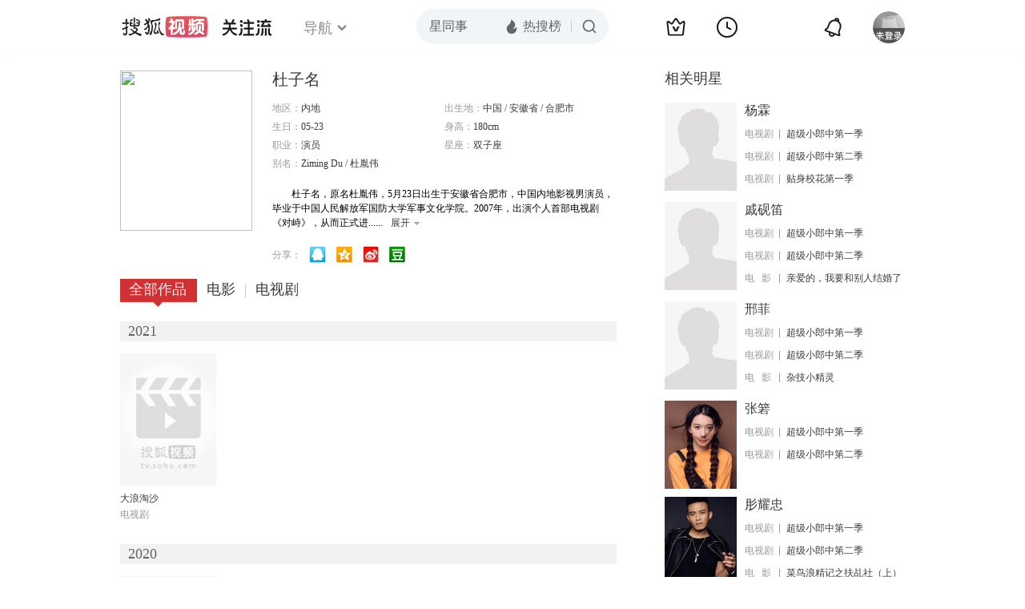

--- FILE ---
content_type: text/html;charset=UTF-8
request_url: https://tv.sohu.com/star/MTEyNzY3N1/mnZzlrZDlkI0=.shtml
body_size: 6995
content:











 

  
 
 <!DOCTYPE html PUBLIC "-//W3C//DTD XHTML 1.0 Transitional//EN" "http://www.w3.org/TR/xhtml1/DTD/xhtml1-transitional.dtd">
 
 <html>
 <head>
 
    <title>杜胤伟个人资料/图片/视频全集-杜胤伟的电影电视剧作品-搜狐视频</title>
	<meta http-equiv="Content-Type" content="text/html; charset=UTF-8">
	<meta http-equiv="pragma" content="no-cache">
	<meta http-equiv="cache-control" content="no-cache,must-revalidate">
	<meta http-equiv="expires" content="0">    
	<meta http-equiv="keywords" content="杜胤伟个人资料/图片/视频全集,杜胤伟的电影电视剧作品">
	<meta http-equiv="description" content="杜子名，原名杜胤伟，5月23日出生于安徽省合肥市，中国内地影视男演员，毕业于中国人民解放军国防大学军事文化学院。">
	<!--<link rel="stylesheet" type="text/css" href="styles.css" />-->
	 <script type="text/javascript">
		 var category='261792516';
	 </script>
	 <script>
    var _iwt_UA="UA-sohu-123456";
    </script>
    <script type="text/javascript" src="//tv.sohu.com/upload/Trace/iwt-min.js"></script>
    <script type="text/javascript" src="//tv.sohu.com/upload/static/star/gbk.js "></script>

	<link type="text/css" rel="stylesheet" href="//css.tv.itc.cn/global/global201302.css" />


     <link type="text/css" rel="stylesheet" href="//css.tv.itc.cn/channel/v6/header.css" />
	 <link type="text/css" rel="stylesheet" href="//css.tv.itc.cn/search/search-star.css" />
<script src="//js.tv.itc.cn/kao.js"></script>
<script src="//js.tv.itc.cn/dict.js"></script>
<script src="//js.tv.itc.cn/gg.seed.js"></script>
<script src="//js.tv.itc.cn/base/core/j_1.7.2.js"></script>
<script src="//tv.sohu.com/upload/static/star/g.js"></script>
<script src="//js.tv.itc.cn/site/search/star/inc.js"></script>
<script src="//tv.sohu.com/frag/vrs_inc/phb_tv_week_10.js" charset="GBK"></script>
<script type="text/javascript">
kao('pingback', function () {
	pingbackBundle.initHref({
		customParam : {
			star : {
				url : '//click.hd.sohu.com.cn/x.gif',
				type : ['extends'],
				stype:['starpage'],
				col1:	function(config, el) {
					return el.getAttribute('pos') == null ? [''] : el.getAttribute('pos');
				},
				col2:	function(config, el) {
					return el.getAttribute('location') == null ? [''] : el.getAttribute('location');
				},
				col3:	function(config, el) {
					return el.getAttribute('starvv') == null ? [''] : el.getAttribute('starvv');
				},
				_ : 'stamp'
			},
				starss : {
				url : '//click.hd.sohu.com.cn/x.gif',
				type : ['star_page'],
				id: ['1127677'],
				name: ['%E6%9D%9C%E5%AD%90%E5%90%8D'],
				vid:	function(config, el) {
					return el.getAttribute('videoid') == null ? [''] : el.getAttribute('videoid');
				},
				aid:	function(config, el) {
					return el.getAttribute('albumid') == null ? [''] : el.getAttribute('albumid');
				},
				cid:	function(config, el) {
					return el.getAttribute('cid') == null ? [''] : el.getAttribute('cid');
				},
				loc : function(config, el) {
					return el.getAttribute('location') == null ? [''] : el.getAttribute('location');
				},
				site:	function(config, el) {
					return el.getAttribute('site') == null ? [''] : el.getAttribute('site');
				},
				suv : 'cookie-SUV',
				p : 'passport',
				y : 'cookie-YYID',
				f : 'cookie-fuid',
				_ : 'stamp'
			}

		}
	});
});

	function loadPing(){
		var tmp = new Image();
    	var timespam = new Date().getTime();
    	tmp.src = '//click.hd.sohu.com.cn/x.gif?type=star_page_load&id=1127677&starname=%E6%9D%9C%E5%AD%90%E5%90%8D&_=' + timespam;
    	tmp = timespam = null;
	};

loadPing();

var starId=1127677;
getHeaderFrag();
function getHeaderFrag() {
    $.ajax({
        type:"GET",
        url:"/star/openkis/star/new1022Header",
        success:function(data){
            console.info(data);
            $('#hd_nav').html(data);
			kao( 'nav-v3-vrs' , function() {
				messagebus.publish('init.nav_2019', {
					isTvIndex: false,
					channelTxt: '全部'
				});
			});
        },
        error:function(data){
            console.log("Error: "+data);
        }
    });

}
</script>
</head>
<body>
<div class="hd-header hd-header-white kis-header-white" id="hd_nav"></div>
<style>
#hd-fBox2,.hd-mUpload{display:none;}
	.areaTop .hd-hotWord{
		overflow: hidden;
		width:312px;
	}
.hd-nav .item-on{color:#111}
.footSearch{display: none;}

</style>
<div class="wrapper"> 
 <!-- Start:content -->
<div class="area cfix" id="content">
	<!-- Start:left -->
	<div class="left">
		<!-- Start:mInfo -->
		<div class="mInfo cfix">
			<div class="colL">
				<img lazysrc="//photocdn.tv.sohu.com/img/kistar/fengmian/20230111/1673425491877_1127677_ver_big_165_200.jpg" src="//css.tv.itc.cn/channel/v2/index-images/default_v.svg" width="165" height="200">
				
				</div>
			<div class="colR">
				<div class="cfix rowA">
					
					<h2> 杜子名</h2>
					<a class="starimg" href="//fans.tv.sohu.com/pc/vstar/star_info.html?star_id=1127677" target="_blank">
                    <img src="//css.tv.itc.cn/search/images/starenter.png">
                    </a>
				</div>
				<ul class="u2 cfix">
					<li>地区：<em>内地</em></li> 
					<li>出生地：<em>中国  /  安徽省  /  合肥市</em></li>
					<li>生日：<em>05-23</em></li>
					 <li>身高：<em>180cm</em></li>
					<li>职业：<em>演员  </em></li>
					<li>星座：<em>双子座</em></li>
					<li style="width:auto;">别名：<em>Ziming Du  /  杜胤伟</em></li>
				    
				</ul>
			     
			     	<p class="p intro short_intro2">
			     		&nbsp;&nbsp;&nbsp;&nbsp;&nbsp;&nbsp;&nbsp;&nbsp;杜子名，原名杜胤伟，5月23日出生于安徽省合肥市，中国内地影视男演员，毕业于中国人民解放军国防大学军事文化学院。2007年，出演个人首部电视剧《对峙》，从而正式进入演艺圈。2011年，在谍战悬疑剧《一触即发》中饰演刘阿四。2012年，主演古装传奇剧《巾帼大将军》。2015年，其出演的刑侦剧《刑警队长》播出。2016年，其出演的悬疑犯罪网络剧《余罪》首播，在剧中饰演郑潮；同年，凭借电影《站住！别跑！》获得中国国际青年电影展最佳男配角奖的提名。2017年，其主演的玄幻校园网络剧《超级小郎中》首播；11月，其参演的刑侦悬疑剧《莫斯科行动》播出，后在热播剧《锦绣南歌》中饰演了有勇有谋的北境敌军大将统领“万景胜”。2021年主演的电视剧《大浪淘沙》播出。同年，与李庚希、黄俊捷、等主演的古装爱情剧《花好月又圆》，杜子名在剧中饰演反派角色“南霸天”；后出演《创想季》中的“叶知秋”；6月，与冯满、李觅尔、张昊玥等出演现实题材青春励志剧《人设》。2022，在电视剧《运河边的人们》中饰演赵东来。
			     	</p>
			     
				<p class="zkai arw-tab" ><a href ="#">展开</a></p>
				
				<div class="share">
					<span>分享：</span><a title="" onclick="javascript:jump('mqq')" href="javascript:void(0)"><img width="21" height="21" alt="" src="//css.tv.itc.cn/search/images/qq.gif"></a>
            <a title="" onclick="javascript:jump('qq')" href="javascript:void(0)"><img width="20" height="21" alt="" src="//css.tv.itc.cn/search/images/qzone.gif"></a>
            <a title="" onclick="javascript:jump('weibosina')" href="javascript:void(0)"><img width="20" height="21" alt="" src="//css.tv.itc.cn/search/images/swb.gif"></a>
            <a title="" onclick="javascript:jump('douban')" href="javascript:void(0)"><img width="20" height="21" alt="" src="//css.tv.itc.cn/search/images/db.gif"></a>
				</div>
			</div>
			
		</div>
		<!-- End:mInfo -->
		<!-- Start:mod -->
		
		<!-- End:mod -->
		<!-- Start:mod -->
		
		<!-- End:mod -->
		<!-- Start:mod -->
		<div class="modE">
			<div class="mod-tit cfix">
				<div class="tabA">
					<ul class="cfix">
						 	
						    <li  class="on">全部作品<em></em></li>
							<li>电影<em></em></li>
						 	 <li> 电视剧<em></em></li>
						    	
						     
						 	 
						 
						  	
 							
					</ul>
				</div>
			</div>
			<!-- 全部作品 -->
		
		 <div class="cont"> 
		 
		 <div class="year-data">
		 	<div class="mod-info"><strong>2021</strong></div>
				<div class="mod-con">
				
				 <ul class="list list-120 cfix">
				  
						<li>
								
							    <div class="pic"><a href="//tv.sohu.com/item/MTI1MzE2Mg==.html" target="_blank" pb-url="star$$starss" pos="star_tab" location="star_tab_works" starvv="star_workpage_vv"  videoid="7058560" albumid="9711891" cid="101" site="sohu"><img lazysrc="//photocdn.tv.sohu.com/img/o_zoom,w_200,h_275/kis/fengmian/1253/1253162/1253162_ver_default_20210525152001.jpg" width="120" height="165" src="//css.tv.itc.cn/channel/v2/index-images/default_v.svg" onerror="javascript:this.src='//css.tv.itc.cn/search/star/images/default_pic1.jpg';"></a> </div>
								<strong><a href="//tv.sohu.com/item/MTI1MzE2Mg==.html" target="_blank" pb-url="star$$starss" pos="star_tab" location="star_tab_works" starvv="star_workpage_vv"  videoid="7058560" albumid="9711891" cid="101" site="sohu" title="大浪淘沙">大浪淘沙</a></strong>
							   
							<p>电视剧</p>
						</li>
						
					</ul>
					
				</div>
			</div>		
		 
		 <div class="year-data">
		 	<div class="mod-info"><strong>2020</strong></div>
				<div class="mod-con">
				
				 <ul class="list list-120 cfix">
				  
						<li>
								
							    <div class="pic"><a href="//tv.sohu.com/item/MTI0MzIzMA==.html" target="_blank" pb-url="star$$starss" pos="star_tab" location="star_tab_works" starvv="star_workpage_vv"  videoid="0" albumid="1243230" cid="101" site="imgo"><img lazysrc="//photocdn.tv.sohu.com/img/o_zoom,w_200,h_275/kis/fengmian/1243230/20201022/tmp_1603346801090.jpg" width="120" height="165" src="//css.tv.itc.cn/channel/v2/index-images/default_v.svg" onerror="javascript:this.src='//css.tv.itc.cn/search/star/images/default_pic1.jpg';"></a> </div>
								<strong><a href="//tv.sohu.com/item/MTI0MzIzMA==.html" target="_blank" pb-url="star$$starss" pos="star_tab" location="star_tab_works" starvv="star_workpage_vv"  videoid="0" albumid="1243230" cid="101" site="imgo" title="黑色灯塔">黑色灯塔</a></strong>
							   
							<p>电视剧</p>
						</li>
						
					</ul>
					
				</div>
			</div>		
		 
		 <div class="year-data">
		 	<div class="mod-info"><strong>2019</strong></div>
				<div class="mod-con">
				
				 <ul class="list list-120 cfix">
				  
						<li>
								
							    <div class="pic"><a href="//tv.sohu.com/item/MTIyMDUyMg==.html" target="_blank" pb-url="star$$starss" pos="star_tab" location="star_tab_works" starvv="star_workpage_vv"  videoid="0" albumid="1220522" cid="101" site="qq"><img lazysrc="//photocdn.tv.sohu.com/img/kis/fengmian/1220/1220522/1220522_ver_big_20190314145502.jpg" width="120" height="165" src="//css.tv.itc.cn/channel/v2/index-images/default_v.svg" onerror="javascript:this.src='//css.tv.itc.cn/search/star/images/default_pic1.jpg';"></a> </div>
								<strong><a href="//tv.sohu.com/item/MTIyMDUyMg==.html" target="_blank" pb-url="star$$starss" pos="star_tab" location="star_tab_works" starvv="star_workpage_vv"  videoid="0" albumid="1220522" cid="101" site="qq" title="大唐魔盗团">大唐魔盗团</a></strong>
							   
							<p>电视剧</p>
						</li>
						
					</ul>
					
				</div>
			</div>		
		 
		 <div class="year-data">
		 	<div class="mod-info"><strong>2018</strong></div>
				<div class="mod-con">
				
				 <ul class="list list-120 cfix">
				  
						<li>
								
							    <div class="pic"><a href="//tv.sohu.com/item/MTI4NTc5OA==.html" target="_blank" pb-url="star$$starss" pos="star_tab" location="star_tab_works" starvv="star_workpage_vv"  videoid="0" albumid="1285798" cid="100" site=""><img lazysrc="//photocdn.tv.sohu.com/img/o_zoom,w_200,h_275/kis/fengmian/1285798/20221011/tmp_1665486619188.jpg" width="120" height="165" src="//css.tv.itc.cn/channel/v2/index-images/default_v.svg" onerror="javascript:this.src='//css.tv.itc.cn/search/star/images/default_pic1.jpg';"></a> </div>
								<strong><a href="//tv.sohu.com/item/MTI4NTc5OA==.html" target="_blank" pb-url="star$$starss" pos="star_tab" location="star_tab_works" starvv="star_workpage_vv"  videoid="0" albumid="1285798" cid="100" site="" title="迷失地铁">迷失地铁</a></strong>
							   
							<p>电影</p>
						</li>
						
						<li>
								
							    <div class="pic"><a href="//tv.sohu.com/item/MTIxMjkxMw==.html" target="_blank" pb-url="star$$starss" pos="star_tab" location="star_tab_works" starvv="star_workpage_vv"  videoid="4534444" albumid="9378413" cid="101" site="sohu"><img lazysrc="//photocdn.tv.sohu.com/img/kis/fengmian/1212/1212913/1212913_ver_big_20180207101401.jpg" width="120" height="165" src="//css.tv.itc.cn/channel/v2/index-images/default_v.svg" onerror="javascript:this.src='//css.tv.itc.cn/search/star/images/default_pic1.jpg';"></a> <span class="maskBg"></span><span class="maskTx">共20全</span></div>
								<strong><a href="//tv.sohu.com/item/MTIxMjkxMw==.html" target="_blank" pb-url="star$$starss" pos="star_tab" location="star_tab_works" starvv="star_workpage_vv"  videoid="4534444" albumid="9378413" cid="101" site="sohu" title="超级小郎中第二季">超级小郎中第二季</a></strong>
							   
							<p>电视剧</p>
						</li>
						
						<li>
								
							    <div class="pic"><a href="//tv.sohu.com/item/MTIxNTUwNA==.html" target="_blank" pb-url="star$$starss" pos="star_tab" location="star_tab_works" starvv="star_workpage_vv"  videoid="0" albumid="1215504" cid="101" site="qq"><img lazysrc="//photocdn.tv.sohu.com/img/kis/fengmian/1215/1215504/1215504_ver_big_20180109110003.jpg" width="120" height="165" src="//css.tv.itc.cn/channel/v2/index-images/default_v.svg" onerror="javascript:this.src='//css.tv.itc.cn/search/star/images/default_pic1.jpg';"></a> </div>
								<strong><a href="//tv.sohu.com/item/MTIxNTUwNA==.html" target="_blank" pb-url="star$$starss" pos="star_tab" location="star_tab_works" starvv="star_workpage_vv"  videoid="0" albumid="1215504" cid="101" site="qq" title="莫斯科行动（TV版）">莫斯科行动（TV版）</a></strong>
							   
							<p>电视剧</p>
						</li>
						
						<li>
								
							    <div class="pic"><a href="//tv.sohu.com/item/MTIxNTUwNQ==.html" target="_blank" pb-url="star$$starss" pos="star_tab" location="star_tab_works" starvv="star_workpage_vv"  videoid="0" albumid="1215505" cid="101" site="youku"><img lazysrc="//photocdn.tv.sohu.com/img/kis/fengmian/1215/1215505/1215505_ver_big_20180109110010.jpg" width="120" height="165" src="//css.tv.itc.cn/channel/v2/index-images/default_v.svg" onerror="javascript:this.src='//css.tv.itc.cn/search/star/images/default_pic1.jpg';"></a> </div>
								<strong><a href="//tv.sohu.com/item/MTIxNTUwNQ==.html" target="_blank" pb-url="star$$starss" pos="star_tab" location="star_tab_works" starvv="star_workpage_vv"  videoid="0" albumid="1215505" cid="101" site="youku" title="莫斯科行动（DVD版）">莫斯科行动（DVD版）</a></strong>
							   
							<p>电视剧</p>
						</li>
						
					</ul>
					
				</div>
			</div>		
		 
		 <div class="year-data">
		 	<div class="mod-info"><strong>2017</strong></div>
				<div class="mod-con">
				
				 <ul class="list list-120 cfix">
				  
						<li>
								
							    <div class="pic"><a href="//tv.sohu.com/item/MTI0Njg0Mg==.html" target="_blank" pb-url="star$$starss" pos="star_tab" location="star_tab_works" starvv="star_workpage_vv"  videoid="0" albumid="1246842" cid="100" site=""><img lazysrc="//photocdn.tv.sohu.com/img/o_zoom,w_200,h_275/kis/fengmian/1246842/20210119/tmp_1611047506838.jpg" width="120" height="165" src="//css.tv.itc.cn/channel/v2/index-images/default_v.svg" onerror="javascript:this.src='//css.tv.itc.cn/search/star/images/default_pic1.jpg';"></a> </div>
								<strong><a href="//tv.sohu.com/item/MTI0Njg0Mg==.html" target="_blank" pb-url="star$$starss" pos="star_tab" location="star_tab_works" starvv="star_workpage_vv"  videoid="0" albumid="1246842" cid="100" site="" title="山寨大王">山寨大王</a></strong>
							   
							<p>电影</p>
						</li>
						
						<li>
								
							    <div class="pic"><a href="//tv.sohu.com/item/MTIxMTY4Mw==.html" target="_blank" pb-url="star$$starss" pos="star_tab" location="star_tab_works" starvv="star_workpage_vv"  videoid="3867357" albumid="9344722" cid="101" site="sohu"><img lazysrc="//photocdn.sohu.com/kis/fengmian/1211/1211683/1211683_ver_big_20170522161003.jpg" width="120" height="165" src="//css.tv.itc.cn/channel/v2/index-images/default_v.svg" onerror="javascript:this.src='//css.tv.itc.cn/search/star/images/default_pic1.jpg';"></a> <span class="maskBg"></span><span class="maskTx">共20全</span></div>
								<strong><a href="//tv.sohu.com/item/MTIxMTY4Mw==.html" target="_blank" pb-url="star$$starss" pos="star_tab" location="star_tab_works" starvv="star_workpage_vv"  videoid="3867357" albumid="9344722" cid="101" site="sohu" title="超级小郎中第一季">超级小郎中第一季</a></strong>
							   
							<p>电视剧</p>
						</li>
						
					</ul>
					
				</div>
			</div>		
		 
		 <div class="year-data hide">
		 	<div class="mod-info"><strong>2016</strong></div>
				<div class="mod-con">
				
				 <ul class="list list-120 cfix">
				  
						<li>
								
							    <div class="pic"><a href="//tv.sohu.com/item/MTIxMDUxMg==.html" target="_blank" pb-url="star$$starss" pos="star_tab" location="star_tab_works" starvv="star_workpage_vv"  videoid="0" albumid="1210512" cid="100" site=""><img lazysrc="//photocdn.sohu.com/kis/fengmian/1210/1210512/1210512_ver_big_20170217171502.jpg" width="120" height="165" src="//css.tv.itc.cn/channel/v2/index-images/default_v.svg" onerror="javascript:this.src='//css.tv.itc.cn/search/star/images/default_pic1.jpg';"></a> </div>
								<strong><a href="//tv.sohu.com/item/MTIxMDUxMg==.html" target="_blank" pb-url="star$$starss" pos="star_tab" location="star_tab_works" starvv="star_workpage_vv"  videoid="0" albumid="1210512" cid="100" site="" title="站住！别跑！">站住！别跑！</a></strong>
							   
							<p>电影</p>
						</li>
						
						<li>
								
							    <div class="pic"><a href="//tv.sohu.com/item/MTIwNTk4Nw==.html" target="_blank" pb-url="star$$starss" pos="star_tab" location="star_tab_works" starvv="star_workpage_vv"  videoid="0" albumid="1205987" cid="101" site=""><img lazysrc="//photocdn.sohu.com/kis/fengmian/1205/1205987/1205987_ver_big_20160524115503.jpg" width="120" height="165" src="//css.tv.itc.cn/channel/v2/index-images/default_v.svg" onerror="javascript:this.src='//css.tv.itc.cn/search/star/images/default_pic1.jpg';"></a> </div>
								<strong><a href="//tv.sohu.com/item/MTIwNTk4Nw==.html" target="_blank" pb-url="star$$starss" pos="star_tab" location="star_tab_works" starvv="star_workpage_vv"  videoid="0" albumid="1205987" cid="101" site="" title="余罪 第一季">余罪 第一季</a></strong>
							   
							<p>电视剧</p>
						</li>
						
						<li>
								
							    <div class="pic"><a href="//tv.sohu.com/item/MTIwNjMyMA==.html" target="_blank" pb-url="star$$starss" pos="star_tab" location="star_tab_works" starvv="star_workpage_vv"  videoid="0" albumid="1206320" cid="101" site=""><img lazysrc="//photocdn.sohu.com/kis/fengmian/1206/1206320/1206320_ver_big_20160621111503.jpg" width="120" height="165" src="//css.tv.itc.cn/channel/v2/index-images/default_v.svg" onerror="javascript:this.src='//css.tv.itc.cn/search/star/images/default_pic1.jpg';"></a> </div>
								<strong><a href="//tv.sohu.com/item/MTIwNjMyMA==.html" target="_blank" pb-url="star$$starss" pos="star_tab" location="star_tab_works" starvv="star_workpage_vv"  videoid="0" albumid="1206320" cid="101" site="" title="余罪 第二季">余罪 第二季</a></strong>
							   
							<p>电视剧</p>
						</li>
						
					</ul>
					
				</div>
			</div>		
		 
		 <div class="year-data hide">
		 	<div class="mod-info"><strong>2014</strong></div>
				<div class="mod-con">
				
				 <ul class="list list-120 cfix">
				  
						<li>
								
							    <div class="pic"><a href="//tv.sohu.com/item/MTE5NjA5MA==.html" target="_blank" pb-url="star$$starss" pos="star_tab" location="star_tab_works" starvv="star_workpage_vv"  videoid="0" albumid="1196090" cid="100" site=""><img lazysrc="//photocdn.sohu.com/kis/fengmian/1196/1196090/1196090_ver_big.jpg" width="120" height="165" src="//css.tv.itc.cn/channel/v2/index-images/default_v.svg" onerror="javascript:this.src='//css.tv.itc.cn/search/star/images/default_pic1.jpg';"></a> </div>
								<strong><a href="//tv.sohu.com/item/MTE5NjA5MA==.html" target="_blank" pb-url="star$$starss" pos="star_tab" location="star_tab_works" starvv="star_workpage_vv"  videoid="0" albumid="1196090" cid="100" site="" title="王宗槐战地情缘">王宗槐战地情缘</a></strong>
							   
							<p>电影</p>
						</li>
						
					</ul>
					
				</div>
			</div>		
		 
		 <div class="year-data hide">
		 	<div class="mod-info"><strong>2013</strong></div>
				<div class="mod-con">
				
				 <ul class="list list-120 cfix">
				  
						<li>
								
							    <div class="pic"><a href="//tv.sohu.com/item/MTE4OTcwNg==.html" target="_blank" pb-url="star$$starss" pos="star_tab" location="star_tab_works" starvv="star_workpage_vv"  videoid="0" albumid="1189706" cid="100" site="migu"><img lazysrc="//photocdn.sohu.com/kis/fengmian/1189/1189706/1189706_ver_big.jpg" width="120" height="165" src="//css.tv.itc.cn/channel/v2/index-images/default_v.svg" onerror="javascript:this.src='//css.tv.itc.cn/search/star/images/default_pic1.jpg';"></a> </div>
								<strong><a href="//tv.sohu.com/item/MTE4OTcwNg==.html" target="_blank" pb-url="star$$starss" pos="star_tab" location="star_tab_works" starvv="star_workpage_vv"  videoid="0" albumid="1189706" cid="100" site="migu" title="炮兵司令朱瑞">炮兵司令朱瑞</a></strong>
							   
							<p>电影</p>
						</li>
						
					</ul>
					
				</div>
			</div>		
		 
		 <div class="year-data hide">
		 	<div class="mod-info"><strong>2012</strong></div>
				<div class="mod-con">
				
				 <ul class="list list-120 cfix">
				  
						<li>
								
							    <div class="pic"><a href="//tv.sohu.com/item/MTE4MzE2Mg==.html" target="_blank" pb-url="star$$starss" pos="star_tab" location="star_tab_works" starvv="star_workpage_vv"  videoid="0" albumid="1183162" cid="100" site=""><img lazysrc="//photocdn.sohu.com/kis/fengmian/1183/1183162/1183162_ver_big.jpg" width="120" height="165" src="//css.tv.itc.cn/channel/v2/index-images/default_v.svg" onerror="javascript:this.src='//css.tv.itc.cn/search/star/images/default_pic1.jpg';"></a> </div>
								<strong><a href="//tv.sohu.com/item/MTE4MzE2Mg==.html" target="_blank" pb-url="star$$starss" pos="star_tab" location="star_tab_works" starvv="star_workpage_vv"  videoid="0" albumid="1183162" cid="100" site="" title="乡村警事">乡村警事</a></strong>
							   
							<p>电影</p>
						</li>
						
					</ul>
					
				</div>
			</div>		
		 
		  </div>
		   
	
		 
		 <div  class="cont hide">
		  
		 
		 	<div class="year-data">
		 	<div class="mod-info"><strong>2018</strong></div>
				<div class="mod-con">
					<ul class="list list-120 cfix">
						
						<li>
							<div class="pic"><a href="//tv.sohu.com/item/MTI4NTc5OA==.html" target="_blank" pb-url="star$$starss" pos="star_tab" location="star_tab_film" starvv="star_workpage_vv" videoid="0" albumid="1285798" cid="100" site=""><img lazysrc="//photocdn.tv.sohu.com/img/o_zoom,w_200,h_275/kis/fengmian/1285798/20221011/tmp_1665486619188.jpg" width="120" height="165" src="//css.tv.itc.cn/channel/v2/index-images/default_v.svg" onerror="javascript:this.src='//css.tv.itc.cn/search/star/images/default_pic1.jpg';"></a></div>
							<strong><a href="//tv.sohu.com/item/MTI4NTc5OA==.html" target="_blank" pb-url="star$$starss" pos="star_tab" location="star_tab_film" starvv="star_workpage_vv" videoid="0" albumid="1285798" cid="100" site="" title="迷失地铁">迷失地铁</a></strong>
							 
						</li>
						
						
					</ul>
				</div>
				</div>
		 
		 
		 	<div class="year-data">
		 	<div class="mod-info"><strong>2017</strong></div>
				<div class="mod-con">
					<ul class="list list-120 cfix">
						
						<li>
							<div class="pic"><a href="//tv.sohu.com/item/MTI0Njg0Mg==.html" target="_blank" pb-url="star$$starss" pos="star_tab" location="star_tab_film" starvv="star_workpage_vv" videoid="0" albumid="1246842" cid="100" site=""><img lazysrc="//photocdn.tv.sohu.com/img/o_zoom,w_200,h_275/kis/fengmian/1246842/20210119/tmp_1611047506838.jpg" width="120" height="165" src="//css.tv.itc.cn/channel/v2/index-images/default_v.svg" onerror="javascript:this.src='//css.tv.itc.cn/search/star/images/default_pic1.jpg';"></a></div>
							<strong><a href="//tv.sohu.com/item/MTI0Njg0Mg==.html" target="_blank" pb-url="star$$starss" pos="star_tab" location="star_tab_film" starvv="star_workpage_vv" videoid="0" albumid="1246842" cid="100" site="" title="山寨大王">山寨大王</a></strong>
							 
						</li>
						
						
					</ul>
				</div>
				</div>
		 
		 
		 	<div class="year-data">
		 	<div class="mod-info"><strong>2016</strong></div>
				<div class="mod-con">
					<ul class="list list-120 cfix">
						
						<li>
							<div class="pic"><a href="//tv.sohu.com/item/MTIxMDUxMg==.html" target="_blank" pb-url="star$$starss" pos="star_tab" location="star_tab_film" starvv="star_workpage_vv" videoid="0" albumid="1210512" cid="100" site=""><img lazysrc="//photocdn.sohu.com/kis/fengmian/1210/1210512/1210512_ver_big_20170217171502.jpg" width="120" height="165" src="//css.tv.itc.cn/channel/v2/index-images/default_v.svg" onerror="javascript:this.src='//css.tv.itc.cn/search/star/images/default_pic1.jpg';"></a></div>
							<strong><a href="//tv.sohu.com/item/MTIxMDUxMg==.html" target="_blank" pb-url="star$$starss" pos="star_tab" location="star_tab_film" starvv="star_workpage_vv" videoid="0" albumid="1210512" cid="100" site="" title="站住！别跑！">站住！别跑！</a></strong>
							 
						</li>
						
						
					</ul>
				</div>
				</div>
		 
		 
		 	<div class="year-data">
		 	<div class="mod-info"><strong>2014</strong></div>
				<div class="mod-con">
					<ul class="list list-120 cfix">
						
						<li>
							<div class="pic"><a href="//tv.sohu.com/item/MTE5NjA5MA==.html" target="_blank" pb-url="star$$starss" pos="star_tab" location="star_tab_film" starvv="star_workpage_vv" videoid="0" albumid="1196090" cid="100" site=""><img lazysrc="//photocdn.sohu.com/kis/fengmian/1196/1196090/1196090_ver_big.jpg" width="120" height="165" src="//css.tv.itc.cn/channel/v2/index-images/default_v.svg" onerror="javascript:this.src='//css.tv.itc.cn/search/star/images/default_pic1.jpg';"></a></div>
							<strong><a href="//tv.sohu.com/item/MTE5NjA5MA==.html" target="_blank" pb-url="star$$starss" pos="star_tab" location="star_tab_film" starvv="star_workpage_vv" videoid="0" albumid="1196090" cid="100" site="" title="王宗槐战地情缘">王宗槐战地情缘</a></strong>
							 
						</li>
						
						
					</ul>
				</div>
				</div>
		 
		 
		 	<div class="year-data">
		 	<div class="mod-info"><strong>2013</strong></div>
				<div class="mod-con">
					<ul class="list list-120 cfix">
						
						<li>
							<div class="pic"><a href="//tv.sohu.com/item/MTE4OTcwNg==.html" target="_blank" pb-url="star$$starss" pos="star_tab" location="star_tab_film" starvv="star_workpage_vv" videoid="0" albumid="1189706" cid="100" site="migu"><img lazysrc="//photocdn.sohu.com/kis/fengmian/1189/1189706/1189706_ver_big.jpg" width="120" height="165" src="//css.tv.itc.cn/channel/v2/index-images/default_v.svg" onerror="javascript:this.src='//css.tv.itc.cn/search/star/images/default_pic1.jpg';"></a></div>
							<strong><a href="//tv.sohu.com/item/MTE4OTcwNg==.html" target="_blank" pb-url="star$$starss" pos="star_tab" location="star_tab_film" starvv="star_workpage_vv" videoid="0" albumid="1189706" cid="100" site="migu" title="炮兵司令朱瑞">炮兵司令朱瑞</a></strong>
							 
						</li>
						
						
					</ul>
				</div>
				</div>
		 
		 
		 	<div class="year-data hide">
		 	<div class="mod-info"><strong>2012</strong></div>
				<div class="mod-con">
					<ul class="list list-120 cfix">
						
						<li>
							<div class="pic"><a href="//tv.sohu.com/item/MTE4MzE2Mg==.html" target="_blank" pb-url="star$$starss" pos="star_tab" location="star_tab_film" starvv="star_workpage_vv" videoid="0" albumid="1183162" cid="100" site=""><img lazysrc="//photocdn.sohu.com/kis/fengmian/1183/1183162/1183162_ver_big.jpg" width="120" height="165" src="//css.tv.itc.cn/channel/v2/index-images/default_v.svg" onerror="javascript:this.src='//css.tv.itc.cn/search/star/images/default_pic1.jpg';"></a></div>
							<strong><a href="//tv.sohu.com/item/MTE4MzE2Mg==.html" target="_blank" pb-url="star$$starss" pos="star_tab" location="star_tab_film" starvv="star_workpage_vv" videoid="0" albumid="1183162" cid="100" site="" title="乡村警事">乡村警事</a></strong>
							 
						</li>
						
						
					</ul>
				</div>
				</div>
		 
		 	</div>
		 
		  
		 
		 
		 <div  class="cont hide">
		 
		 <div class="year-data">
		 	<div class="mod-info"><strong>2021</strong></div>
				<div class="mod-con">
					<ul class="list list-120 cfix">
						
						<li>
							<div class="pic"><a href="//tv.sohu.com/item/MTI1MzE2Mg==.html" target="_blank" pb-url="star$$starss" pos="star_tab" location="star_tab_tv" starvv="star_workpage_vv" videoid="7058560" albumid="9711891" cid="101" site="sohu"><img lazysrc="//photocdn.tv.sohu.com/img/o_zoom,w_200,h_275/kis/fengmian/1253/1253162/1253162_ver_default_20210525152001.jpg" width="120" height="165" src="//css.tv.itc.cn/channel/v2/index-images/default_v.svg" onerror="javascript:this.src='//css.tv.itc.cn/search/star/images/default_pic1.jpg';"></a></div>
							<strong><a href="//tv.sohu.com/item/MTI1MzE2Mg==.html" target="_blank" pb-url="star$$starss" pos="star_tab" location="star_tab_tv" starvv="star_workpage_vv" videoid="7058560" albumid="9711891" cid="101" site="sohu" title="大浪淘沙">大浪淘沙</a></strong>
							 
						</li>
						
						
					</ul>
				</div>
				</div>
		 
		 <div class="year-data">
		 	<div class="mod-info"><strong>2020</strong></div>
				<div class="mod-con">
					<ul class="list list-120 cfix">
						
						<li>
							<div class="pic"><a href="//tv.sohu.com/item/MTI0MzIzMA==.html" target="_blank" pb-url="star$$starss" pos="star_tab" location="star_tab_tv" starvv="star_workpage_vv" videoid="0" albumid="1243230" cid="101" site="imgo"><img lazysrc="//photocdn.tv.sohu.com/img/o_zoom,w_200,h_275/kis/fengmian/1243230/20201022/tmp_1603346801090.jpg" width="120" height="165" src="//css.tv.itc.cn/channel/v2/index-images/default_v.svg" onerror="javascript:this.src='//css.tv.itc.cn/search/star/images/default_pic1.jpg';"></a></div>
							<strong><a href="//tv.sohu.com/item/MTI0MzIzMA==.html" target="_blank" pb-url="star$$starss" pos="star_tab" location="star_tab_tv" starvv="star_workpage_vv" videoid="0" albumid="1243230" cid="101" site="imgo" title="黑色灯塔">黑色灯塔</a></strong>
							 
						</li>
						
						
					</ul>
				</div>
				</div>
		 
		 <div class="year-data">
		 	<div class="mod-info"><strong>2019</strong></div>
				<div class="mod-con">
					<ul class="list list-120 cfix">
						
						<li>
							<div class="pic"><a href="//tv.sohu.com/item/MTIyMDUyMg==.html" target="_blank" pb-url="star$$starss" pos="star_tab" location="star_tab_tv" starvv="star_workpage_vv" videoid="0" albumid="1220522" cid="101" site="qq"><img lazysrc="//photocdn.tv.sohu.com/img/kis/fengmian/1220/1220522/1220522_ver_big_20190314145502.jpg" width="120" height="165" src="//css.tv.itc.cn/channel/v2/index-images/default_v.svg" onerror="javascript:this.src='//css.tv.itc.cn/search/star/images/default_pic1.jpg';"></a></div>
							<strong><a href="//tv.sohu.com/item/MTIyMDUyMg==.html" target="_blank" pb-url="star$$starss" pos="star_tab" location="star_tab_tv" starvv="star_workpage_vv" videoid="0" albumid="1220522" cid="101" site="qq" title="大唐魔盗团">大唐魔盗团</a></strong>
							 
						</li>
						
						
					</ul>
				</div>
				</div>
		 
		 <div class="year-data">
		 	<div class="mod-info"><strong>2018</strong></div>
				<div class="mod-con">
					<ul class="list list-120 cfix">
						
						<li>
							<div class="pic"><a href="//tv.sohu.com/item/MTIxMjkxMw==.html" target="_blank" pb-url="star$$starss" pos="star_tab" location="star_tab_tv" starvv="star_workpage_vv" videoid="4534444" albumid="9378413" cid="101" site="sohu"><img lazysrc="//photocdn.tv.sohu.com/img/kis/fengmian/1212/1212913/1212913_ver_big_20180207101401.jpg" width="120" height="165" src="//css.tv.itc.cn/channel/v2/index-images/default_v.svg" onerror="javascript:this.src='//css.tv.itc.cn/search/star/images/default_pic1.jpg';"></a><span class="maskBg"></span><span class="maskTx">共20全</span></div>
							<strong><a href="//tv.sohu.com/item/MTIxMjkxMw==.html" target="_blank" pb-url="star$$starss" pos="star_tab" location="star_tab_tv" starvv="star_workpage_vv" videoid="4534444" albumid="9378413" cid="101" site="sohu" title="超级小郎中第二季">超级小郎中第二季</a></strong>
							 
						</li>
						
						<li>
							<div class="pic"><a href="//tv.sohu.com/item/MTIxNTUwNA==.html" target="_blank" pb-url="star$$starss" pos="star_tab" location="star_tab_tv" starvv="star_workpage_vv" videoid="0" albumid="1215504" cid="101" site="qq"><img lazysrc="//photocdn.tv.sohu.com/img/kis/fengmian/1215/1215504/1215504_ver_big_20180109110003.jpg" width="120" height="165" src="//css.tv.itc.cn/channel/v2/index-images/default_v.svg" onerror="javascript:this.src='//css.tv.itc.cn/search/star/images/default_pic1.jpg';"></a></div>
							<strong><a href="//tv.sohu.com/item/MTIxNTUwNA==.html" target="_blank" pb-url="star$$starss" pos="star_tab" location="star_tab_tv" starvv="star_workpage_vv" videoid="0" albumid="1215504" cid="101" site="qq" title="莫斯科行动（TV版）">莫斯科行动（TV版）</a></strong>
							 
						</li>
						
						<li>
							<div class="pic"><a href="//tv.sohu.com/item/MTIxNTUwNQ==.html" target="_blank" pb-url="star$$starss" pos="star_tab" location="star_tab_tv" starvv="star_workpage_vv" videoid="0" albumid="1215505" cid="101" site="youku"><img lazysrc="//photocdn.tv.sohu.com/img/kis/fengmian/1215/1215505/1215505_ver_big_20180109110010.jpg" width="120" height="165" src="//css.tv.itc.cn/channel/v2/index-images/default_v.svg" onerror="javascript:this.src='//css.tv.itc.cn/search/star/images/default_pic1.jpg';"></a></div>
							<strong><a href="//tv.sohu.com/item/MTIxNTUwNQ==.html" target="_blank" pb-url="star$$starss" pos="star_tab" location="star_tab_tv" starvv="star_workpage_vv" videoid="0" albumid="1215505" cid="101" site="youku" title="莫斯科行动（DVD版）">莫斯科行动（DVD版）</a></strong>
							 
						</li>
						
						
					</ul>
				</div>
				</div>
		 
		 <div class="year-data">
		 	<div class="mod-info"><strong>2017</strong></div>
				<div class="mod-con">
					<ul class="list list-120 cfix">
						
						<li>
							<div class="pic"><a href="//tv.sohu.com/item/MTIxMTY4Mw==.html" target="_blank" pb-url="star$$starss" pos="star_tab" location="star_tab_tv" starvv="star_workpage_vv" videoid="3867357" albumid="9344722" cid="101" site="sohu"><img lazysrc="//photocdn.sohu.com/kis/fengmian/1211/1211683/1211683_ver_big_20170522161003.jpg" width="120" height="165" src="//css.tv.itc.cn/channel/v2/index-images/default_v.svg" onerror="javascript:this.src='//css.tv.itc.cn/search/star/images/default_pic1.jpg';"></a><span class="maskBg"></span><span class="maskTx">共20全</span></div>
							<strong><a href="//tv.sohu.com/item/MTIxMTY4Mw==.html" target="_blank" pb-url="star$$starss" pos="star_tab" location="star_tab_tv" starvv="star_workpage_vv" videoid="3867357" albumid="9344722" cid="101" site="sohu" title="超级小郎中第一季">超级小郎中第一季</a></strong>
							 
						</li>
						
						
					</ul>
				</div>
				</div>
		 
		 <div class="year-data hide">
		 	<div class="mod-info"><strong>2016</strong></div>
				<div class="mod-con">
					<ul class="list list-120 cfix">
						
						<li>
							<div class="pic"><a href="//tv.sohu.com/item/MTIwNTk4Nw==.html" target="_blank" pb-url="star$$starss" pos="star_tab" location="star_tab_tv" starvv="star_workpage_vv" videoid="0" albumid="1205987" cid="101" site=""><img lazysrc="//photocdn.sohu.com/kis/fengmian/1205/1205987/1205987_ver_big_20160524115503.jpg" width="120" height="165" src="//css.tv.itc.cn/channel/v2/index-images/default_v.svg" onerror="javascript:this.src='//css.tv.itc.cn/search/star/images/default_pic1.jpg';"></a></div>
							<strong><a href="//tv.sohu.com/item/MTIwNTk4Nw==.html" target="_blank" pb-url="star$$starss" pos="star_tab" location="star_tab_tv" starvv="star_workpage_vv" videoid="0" albumid="1205987" cid="101" site="" title="余罪 第一季">余罪 第一季</a></strong>
							 
						</li>
						
						<li>
							<div class="pic"><a href="//tv.sohu.com/item/MTIwNjMyMA==.html" target="_blank" pb-url="star$$starss" pos="star_tab" location="star_tab_tv" starvv="star_workpage_vv" videoid="0" albumid="1206320" cid="101" site=""><img lazysrc="//photocdn.sohu.com/kis/fengmian/1206/1206320/1206320_ver_big_20160621111503.jpg" width="120" height="165" src="//css.tv.itc.cn/channel/v2/index-images/default_v.svg" onerror="javascript:this.src='//css.tv.itc.cn/search/star/images/default_pic1.jpg';"></a></div>
							<strong><a href="//tv.sohu.com/item/MTIwNjMyMA==.html" target="_blank" pb-url="star$$starss" pos="star_tab" location="star_tab_tv" starvv="star_workpage_vv" videoid="0" albumid="1206320" cid="101" site="" title="余罪 第二季">余罪 第二季</a></strong>
							 
						</li>
						
						
					</ul>
				</div>
				</div>
		 
		 	</div>
		 
		   
		
		   
		 
	  
	  
	   
		 
	 	
		
 
		
		
 
		</div>	
	<!-- End:mod -->
</div>
<!-- End:left -->
	
	<!-- Start:right -->
	<div class="right">
		<!-- Start:mod -->
		<div class="modH">
		
			<div class="mod-tit cfix"><h3>相关明星</h3></div>
			<div class="mod-con">
				<ul class="list-txt">
					
						<li class="cfix">
						<a href="//tv.sohu.com/star/MTE1NzQ5N1/mnajpnJY=.shtml" class="pic" target="_blank" pb-url="star$$starss" pb-url="star$$starss" pos="star_relatedstar" location="" starvv="star_starpage_vv"><img lazysrc="//photocdn.tv.sohu.com/img/kistar/fengmian/20230111/1673425162910_1157497_ver_small_90_110.jpg" width="90" height="110" src="//css.tv.itc.cn/channel/v2/index-images/default_v.svg" onerror="javascript:this.src='//css.tv.itc.cn/search/star/images/default_avatar.jpg';"></a>
						<div class="txt cfix">
							<h6><a href="//tv.sohu.com/star/MTE1NzQ5N1/mnajpnJY=.shtml" target="_blank" pb-url="star$$starss" pos="star_relatedstar" location="" starvv="star_starpage_vv">杨霖</a></h6>
							<ul>
							 
							 	
							 	<li><em>电视剧</em><a href="//tv.sohu.com/item/MTIxMTY4Mw==.html" target="_blank" title="超级小郎中第一季" pb-url="star$$starss" pos="star_relatedstar" location="" starvv="star_workpage_vv" site="sohu">超级小郎中第一季</a></li>
							 	 								 
							
							 	
							 	<li><em>电视剧</em><a href="//tv.sohu.com/item/MTIxMjkxMw==.html" target="_blank" title="超级小郎中第二季" pb-url="star$$starss" pos="star_relatedstar" location="" starvv="star_workpage_vv" site="sohu">超级小郎中第二季</a></li>
							 	 								 
							
							 	
							 	<li><em>电视剧</em><a href="//tv.sohu.com/item/MTIwNTk5Nw==.html" target="_blank" title="贴身校花第一季" pb-url="star$$starss" pos="star_relatedstar" location="" starvv="star_workpage_vv" site="sohu">贴身校花第一季</a></li>
							 	 								 
							
							</ul>
							
						</div>
					</li>
					
						<li class="cfix">
						<a href="//tv.sohu.com/star/MTE2MzY2MV/miJrnoJrnrJs=.shtml" class="pic" target="_blank" pb-url="star$$starss" pb-url="star$$starss" pos="star_relatedstar" location="" starvv="star_starpage_vv"><img lazysrc="//photocdn.tv.sohu.com/img/kistar/fengmian/20230111/1673425941789_1163661_ver_small_90_110.jpg" width="90" height="110" src="//css.tv.itc.cn/channel/v2/index-images/default_v.svg" onerror="javascript:this.src='//css.tv.itc.cn/search/star/images/default_avatar.jpg';"></a>
						<div class="txt cfix">
							<h6><a href="//tv.sohu.com/star/MTE2MzY2MV/miJrnoJrnrJs=.shtml" target="_blank" pb-url="star$$starss" pos="star_relatedstar" location="" starvv="star_starpage_vv">戚砚笛</a></h6>
							<ul>
							 
							 	
							 	<li><em>电视剧</em><a href="//tv.sohu.com/item/MTIxMTY4Mw==.html" target="_blank" title="超级小郎中第一季" pb-url="star$$starss" pos="star_relatedstar" location="" starvv="star_workpage_vv" site="sohu">超级小郎中第一季</a></li>
							 	 								 
							
							 	
							 	<li><em>电视剧</em><a href="//tv.sohu.com/item/MTIxMjkxMw==.html" target="_blank" title="超级小郎中第二季" pb-url="star$$starss" pos="star_relatedstar" location="" starvv="star_workpage_vv" site="sohu">超级小郎中第二季</a></li>
							 	 								 
							
							 	
							 	<li><em>电&nbsp;&nbsp;&nbsp;影</em><a href="//tv.sohu.com/item/MTIxNjI0Nw==.html" target="_blank" title="亲爱的，我要和别人结婚了" pb-url="star$$starss" pos="star_relatedstar" location="" starvv="star_workpage_vv" site="sohu">亲爱的，我要和别人结婚了</a></li>
							 	 								 
							
							</ul>
							
						</div>
					</li>
					
						<li class="cfix">
						<a href="//tv.sohu.com/star/MTE2MzY0Ml/pgqLoj7I=.shtml" class="pic" target="_blank" pb-url="star$$starss" pb-url="star$$starss" pos="star_relatedstar" location="" starvv="star_starpage_vv"><img lazysrc="//photocdn.tv.sohu.com/img/kistar/fengmian/20230111/1673424907293_1163642_ver_small_90_110.jpg" width="90" height="110" src="//css.tv.itc.cn/channel/v2/index-images/default_v.svg" onerror="javascript:this.src='//css.tv.itc.cn/search/star/images/default_avatar.jpg';"></a>
						<div class="txt cfix">
							<h6><a href="//tv.sohu.com/star/MTE2MzY0Ml/pgqLoj7I=.shtml" target="_blank" pb-url="star$$starss" pos="star_relatedstar" location="" starvv="star_starpage_vv">邢菲</a></h6>
							<ul>
							 
							 	
							 	<li><em>电视剧</em><a href="//tv.sohu.com/item/MTIxMTY4Mw==.html" target="_blank" title="超级小郎中第一季" pb-url="star$$starss" pos="star_relatedstar" location="" starvv="star_workpage_vv" site="sohu">超级小郎中第一季</a></li>
							 	 								 
							
							 	
							 	<li><em>电视剧</em><a href="//tv.sohu.com/item/MTIxMjkxMw==.html" target="_blank" title="超级小郎中第二季" pb-url="star$$starss" pos="star_relatedstar" location="" starvv="star_workpage_vv" site="sohu">超级小郎中第二季</a></li>
							 	 								 
							
							 	
							 	<li><em>电&nbsp;&nbsp;&nbsp;影</em><a href="//tv.sohu.com/item/MTEyODQ5Nw==.html" target="_blank" title="杂技小精灵" pb-url="star$$starss" pos="star_relatedstar" location="" starvv="star_workpage_vv" site="sohu">杂技小精灵</a></li>
							 	 								 
							
							</ul>
							
						</div>
					</li>
					
						<li class="cfix">
						<a href="//tv.sohu.com/star/MTE2MzY2NF/lvKDnrqw=.shtml" class="pic" target="_blank" pb-url="star$$starss" pb-url="star$$starss" pos="star_relatedstar" location="" starvv="star_starpage_vv"><img lazysrc="//photocdn.sohu.com/kistar/fengmian/1163/1163664/1163664_ver_small_20170504171023.jpg" width="90" height="110" src="//css.tv.itc.cn/channel/v2/index-images/default_v.svg" onerror="javascript:this.src='//css.tv.itc.cn/search/star/images/default_avatar.jpg';"></a>
						<div class="txt cfix">
							<h6><a href="//tv.sohu.com/star/MTE2MzY2NF/lvKDnrqw=.shtml" target="_blank" pb-url="star$$starss" pos="star_relatedstar" location="" starvv="star_starpage_vv">张箬</a></h6>
							<ul>
							 
							 	
							 	<li><em>电视剧</em><a href="//tv.sohu.com/item/MTIxMTY4Mw==.html" target="_blank" title="超级小郎中第一季" pb-url="star$$starss" pos="star_relatedstar" location="" starvv="star_workpage_vv" site="sohu">超级小郎中第一季</a></li>
							 	 								 
							
							 	
							 	<li><em>电视剧</em><a href="//tv.sohu.com/item/MTIxMjkxMw==.html" target="_blank" title="超级小郎中第二季" pb-url="star$$starss" pos="star_relatedstar" location="" starvv="star_workpage_vv" site="sohu">超级小郎中第二季</a></li>
							 	 								 
							
							</ul>
							
						</div>
					</li>
					
						<li class="cfix">
						<a href="//tv.sohu.com/star/MTE1NTM0Ml/ogpzogIDlv6A=.shtml" class="pic" target="_blank" pb-url="star$$starss" pb-url="star$$starss" pos="star_relatedstar" location="" starvv="star_starpage_vv"><img lazysrc="//photocdn.sohu.com/kistar/fengmian/1155/1155342/1155342_ver_small_20170504165526.jpg" width="90" height="110" src="//css.tv.itc.cn/channel/v2/index-images/default_v.svg" onerror="javascript:this.src='//css.tv.itc.cn/search/star/images/default_avatar.jpg';"></a>
						<div class="txt cfix">
							<h6><a href="//tv.sohu.com/star/MTE1NTM0Ml/ogpzogIDlv6A=.shtml" target="_blank" pb-url="star$$starss" pos="star_relatedstar" location="" starvv="star_starpage_vv">肜耀忠</a></h6>
							<ul>
							 
							 	
							 	<li><em>电视剧</em><a href="//tv.sohu.com/item/MTIxMTY4Mw==.html" target="_blank" title="超级小郎中第一季" pb-url="star$$starss" pos="star_relatedstar" location="" starvv="star_workpage_vv" site="sohu">超级小郎中第一季</a></li>
							 	 								 
							
							 	
							 	<li><em>电视剧</em><a href="//tv.sohu.com/item/MTIxMjkxMw==.html" target="_blank" title="超级小郎中第二季" pb-url="star$$starss" pos="star_relatedstar" location="" starvv="star_workpage_vv" site="sohu">超级小郎中第二季</a></li>
							 	 								 
							
							 	
							 	<li><em>电&nbsp;&nbsp;&nbsp;影</em><a href="//tv.sohu.com/item/MTIwNDMxNA==.html" target="_blank" title="菜鸟浪精记之扶乩社（上）" pb-url="star$$starss" pos="star_relatedstar" location="" starvv="star_workpage_vv" site="sohu">菜鸟浪精记之扶乩社（上）</a></li>
							 	 								 
							
							</ul>
							
						</div>
					</li>
					
						<li class="cfix">
						<a href="//tv.sohu.com/star/MTE2MzY2M1/olpvnv5TljIA=.shtml" class="pic" target="_blank" pb-url="star$$starss" pb-url="star$$starss" pos="star_relatedstar" location="" starvv="star_starpage_vv"><img lazysrc="//photocdn.sohu.com/kistar/fengmian/1163/1163663/1163663_ver_small_20170504174006.jpg" width="90" height="110" src="//css.tv.itc.cn/channel/v2/index-images/default_v.svg" onerror="javascript:this.src='//css.tv.itc.cn/search/star/images/default_avatar.jpg';"></a>
						<div class="txt cfix">
							<h6><a href="//tv.sohu.com/star/MTE2MzY2M1/olpvnv5TljIA=.shtml" target="_blank" pb-url="star$$starss" pos="star_relatedstar" location="" starvv="star_starpage_vv">薛翔匀</a></h6>
							<ul>
							 
							 	
							 	<li><em>电视剧</em><a href="//tv.sohu.com/item/MTIxMTY4Mw==.html" target="_blank" title="超级小郎中第一季" pb-url="star$$starss" pos="star_relatedstar" location="" starvv="star_workpage_vv" site="sohu">超级小郎中第一季</a></li>
							 	 								 
							
							 	
							 	<li><em>电视剧</em><a href="//tv.sohu.com/item/MTIxMjkxMw==.html" target="_blank" title="超级小郎中第二季" pb-url="star$$starss" pos="star_relatedstar" location="" starvv="star_workpage_vv" site="sohu">超级小郎中第二季</a></li>
							 	 								 
							
							 	
							 	<li><em>电&nbsp;&nbsp;&nbsp;影</em><a href="//tv.sohu.com/item/MTIwOTE3NA==.html" target="_blank" title="少年彭德怀" pb-url="star$$starss" pos="star_relatedstar" location="" starvv="star_workpage_vv" site="sohu">少年彭德怀</a></li>
							 	 								 
							
							</ul>
							
						</div>
					</li>
					
				</ul>
			</div>
			
		</div>
 		
		<!-- End:mod -->
		<!-- Start:mod -->
		<div class="mod modI">
			<div class="mod-tit cfix">
				 <h3>相关视频</h3> 
				 <a href="//so.tv.sohu.com/mts?box=1&wd=%E6%9D%9C%E5%AD%90%E5%90%8D" class="r view-all" target="_blank">查看全部</a>
			</div>
			<div class="mod-con">
				<ul class="list-txt">
			 
				</ul>
			</div>
		</div>
		<!-- End:mod -->
		
		<!-- Start:mod -->

		<!-- End:mod -->
	</div>
	<!-- End:right -->
	
</div>
<!-- End:content -->
<script src="//tv.sohu.com/upload/static/star/search-star.js"></script>






<span id="footerFrag" onload="getFootererFrag()"></span>
 
<script>
   getFootererFrag();
    function getFootererFrag() {
        docWrite = document.write;
        document.write = function( text ){
            console.log(text);
            var elements = document.getElementsByClassName("now_year");
            Array.prototype.forEach.call(elements, function (element) {
                element.innerHTML = text;
            });
        };
        $.ajax({
            type:"GET",
            url:"/star/openkis/star/footer",
            async : true,
            success:function(result){
               console.info(result);
                $("#footerFrag").html(result);
                 //  还原
                document.write = docWrite;
            },
            error:function(result){
                $("#footerFrag").html("");
                console.log("Error: "+result);
            }
        });


    };
</script>

<script>
//    (function($){
//    $(function(){
//        if ($("#sFormA").length > 0) {
//            var txt = $("#sKeyA");
//            sohuHD.focusClear(txt);
//            $("#sFormA").submit(function () {
//                sohuHD.redirect("//so.tv.sohu.com/mts?wd=" + escape($.trim(txt.val())), "_blank");
//                return false;
//            });
//        }
//    });
//})(jQuery);
    messagebus.publish('core.loaded_end');
(function(){function a(){var a=/win/i.test(navigator.userAgent);if(a)if(typeof window.ActiveXObject=="function")try{var b=new ActiveXObject("SoHuVA.SoHuDector.1");b.StartSoHuVA()}catch(c){}else{function d(){var a=navigator.plugins||[];for(var b=0,c;c=a[b];b++)if(/npifox/i.test(c.description))return!0;return!1}if(d()){var e=document.getElementById("embed_ifox");if(!e){var f=document.createElement("div");f.style.cssText="position:absolute;zIndex:-1;height:1px",f.innerHTML='<embed id="embed_ifox" type="application/ifox-plugin" width="0" height="0"></embed>',document.body&&(document.body.insertBefore(f,document.body.firstChild),e=document.getElementById("embed_ifox"))}try{e.RunSohuVA()}catch(c){}}}}var b=window._IFoxContext||(window._IFoxContext={});b.isCalled||(b.isCalled=!0,setTimeout(function(){a()},2e3))})()
</script>

<!-- Begin New PV -->
<script type="text/javascript" src="//tv.sohu.com/upload/static/global/hdpv.js"></script>
<!-- End New PV -->

<!-- Begin PVInsight -->
<script type="text/javascript" language="javascript" src="//a1.itc.cn/pv/js/spv.1305141919.js"></script>
 <!-- End PVInsight --> 
</body>
</html>


--- FILE ---
content_type: text/html;charset=UTF-8
request_url: https://score.my.tv.sohu.com/digg/get.do?type=442&vid=1127677&callback=jQuery17204508586196459381_1768431414177&_=1768431416574
body_size: 106
content:
jQuery17204508586196459381_1768431414177({"vid":1127677,"downCount":3,"statusText":"success","upCount":6,"pid":0,"tvid":1127677,"type":442,"status":200})

--- FILE ---
content_type: text/javascript; charset=utf-8
request_url: https://hui.sohu.com/mum/ipqueryjp?callback=jsonp1768431413475&cookie=1768431413875&platform_source=pc&_=1768431413476
body_size: 29
content:
typeof jsonp1768431413475 === 'function' && jsonp1768431413475({
  "ext_ip": "18.188.107.155",
  "urls": []
});

--- FILE ---
content_type: text/plain;charset=UTF-8
request_url: https://v4.passport.sohu.com/i/cookie/common?callback=passport4015_cb1768431417635&dfp=1768431417676&_=1768431417676
body_size: -296
content:
passport4015_cb1768431417635({"body":"","message":"Success","status":200})

--- FILE ---
content_type: application/x-javascript
request_url: https://js.tv.itc.cn/base/plug/searchSuggest_9a3bb2.js
body_size: 12659
content:
/* sohutv 2026-01-07 17:00:37 */
"use strict";(()=>{var x=(t,e)=>()=>(e||t((e={exports:{}}).exports,e),e.exports);var G=x(C=>{"use strict";Object.defineProperty(C,"__esModule",{value:!0});C.default=void 0;var le={regex:/([^.]+)$/,browser:function(){var t=navigator.userAgent,e={},s=t.match(/WebKit\/([\d.]+)/),i=t.match(/Chrome\/([\d.]+)/)||t.match(/CriOS\/([\d.]+)/),a=t.match(/Firefox\/([\d.]+)/),r=t.match(/Version\/([\d.]+).*Safari/),o=t.match(/Edg\/([\d.]+)/);return s&&(e.webkit=parseFloat(s[1])),i&&(e.chrome=parseFloat(i[1])),a&&(e.firefox=parseFloat(a[1])),r&&(e.safari=parseFloat(r[1])),o&&(e.edg=parseFloat(o[1])),e}(),canUseWebp:function(){var t=this.browser;return t.chrome&&t.chrome>=32||t.safari&&t.safari>=16||t.firefox&&t.firefox>=65},canUseAvif:function(){var t=this.browser;return t.chrome&&!t.edg&&t.chrome>=85||t.safari&&t.safari>=16.4||t.firefox&&t.firefox>=93||t.edg&&t.edg>120},convertFormat:function(t){if(/(photocdn\.tv\.sohu\.com)|((e3f49eaa46b57|00cdc5c2e0ddc)\.cdn\.sohucs\.com)/.test(t)){if(!/(\.(jpg|png|jpeg))$/.test(t))return t;!/(\.gif)$/.test(t)&&this.canUseAvif()?t=t.replace(this.regex,"avif"):this.canUseWebp()&&(t=t.replace(this.regex,"webp"))}return t}},ne={convertImageFormat(t){return le.convertFormat(t)},stringify(t){return t?Object.keys(t).map(function(e){var s=t[e];return Array.isArray(s)?s.map(function(i){return encodeURIComponent(e)+"="+encodeURIComponent(i)}).join("&"):encodeURIComponent(e)+"="+encodeURIComponent(s)}).join("&"):""},dateFormat(t,e){({}).toString.call(t)!="[object Date]"&&(t=new Date(parseInt(t)));let s={YYYY:t.getFullYear(),MM:t.getMonth()+1,DD:t.getDate(),hh:t.getHours(),mm:t.getMinutes(),ss:t.getSeconds()};for(let i in s)Object.prototype.hasOwnProperty.call(s,i)&&(e=e.replace(i,String(s[i]).padStart(2,"0")));return e}},ce=ne;C.default=ce});var N=x(E=>{"use strict";Object.defineProperty(E,"__esModule",{value:!0});E.default=void 0;var he=`
:host{
    --red: #FD4A61;
    --wred:#FF2E43;
    --title-color: var(--title-color);
    --icon-color: var(--icon-color);
}

.hd-search {
    --color2:rgba(255,255,255,.2);
    --color4:rgba(255,255,255,.4);
    --color5:rgba(255,255,255,.5);
    --color6:rgba(255,255,255,.6);
    --title:rgba(255,255,255,.9);
    --num:#fff;
    --color-his-del:rgb(166,166,166);
    --color-hover-bg:rgba(255,255,255,0.04);
}

.hd-search.skin1 {
    --color2:rgba(0,0,0,.2);
    --color4:rgba(0,0,0,.4);
    --color5:rgba(0,0,0,.5);
    --color6:rgba(0,0,0,.6);
    --title:rgba(0,0,0,.9);
    --num:#000;
    --color-his-del:rgb(102,102,102);
    --color-hover-bg:rgba(0,0,0,0.02);
}
a{text-decoration: none;color:var(--title);}
a:hover{color:var(--red)}
.hd-search.skin2 a:hover{color:var(--wred)}
.hd-search { position:relative; box-sizing:border-box;width: 100%;display:flex; flex-direction: column;align-items: center;background: rgba(31, 31, 41, 0.4);border-radius: 25px;overflow:hidden;font-size:16px;backdrop-filter: blur(32px); -webkit-backdrop-filter: blur(32px);}
.hd-search-inner{ width:100%; height: 42px;  display:flex; align-items: center;}
.hd-search .hd-input {flex-grow:1;border: none; box-sizing: border-box;width:0;height: 100%; color: var(--title-color, var(--color6)); padding-left:16px; background:none; outline:none;font-size:16px;text-overflow: ellipsis;}
.hd-search .hd-input:hover{color:var(--red);}
.hd-search.skin2 .hd-input:hover{color:var(--wred);}
.hd-search .hd-input:focus{color:var(--num);}
.hd-search .hd-input::placeholder{ color:var(--title-color, var(--color6));}
.hd-search .hd-input:focus ~ .hd-submit{color:var(--red);}
.hd-search.skin2 .hd-input:focus ~ .hd-submit{color:var(--wred);}
.hd-search a.hd-submit { flex-shrink:0;color:var(--icon-color,var(--color4));height: 45px; cursor: pointer;display: flex; align-items: center;padding-left: 12px;padding-right:14px; box-sizing: border-box;}
.hd-search a.hd-submit svg{width:20px;height:20px;}
.hd-search .hd-submit:hover { color:var(--red); }
.hd-search.skin2 .hd-submit:hover { color:var(--wred); }
.hd-search .search-hotlink { display: flex; align-items: center; flex-shrink:0;height: 100%; color: var(--icon-color,var(--color4)); text-decoration: none; padding-right:12px;}
.hd-search .search-hotlink:hover { color: var(--red); }
.hd-search.skin2 .search-hotlink:hover { color: var(--wred); }
.hd-search .search-hotlink .icon-hot { width:20px; height:20px;margin-right:4px; }
.hd-search .search-divider{ flex-shrink:0;width:1px;height:14px;background-color:var(--color2); }

.hd-result{ width:100%;display:none;max-height:calc(100vh - 75px);overflow-x:hidden;overflow-y:auto;}
.hd-result::-webkit-scrollbar{width:6px;height:10px;}
.hd-result::-webkit-scrollbar-track:vertical{background-color:transparent;}
.hd-result::-webkit-scrollbar-track-piece{background-color:transparent;}
.hd-result::-webkit-scrollbar-thumb{border-radius: 5px;background-color:rgba(255,255,255,.2);}
.top-line{border-top: 1px solid rgba(255,255,255,.04);margin:0 16px;}
.search-body a:hover .name{color:var(--red);}
.skin2 .search-body a:hover .name{color:var(--wred);}
.search-body a:hover img{filter: contrast(1.2) saturate(1.1);}
.search-body a.selected,
.search-body a.selected .name,
.search-body a.selected .author-name {color:var(--red);}
.skin2 .search-body a.selected .author-name {color:var(--wred);}
.search-body a.selected img{filter: contrast(1.2) saturate(1.1);}
.search-head{display: flex;justify-content: space-between;position: relative; margin: 0 16px; overflow: hidden; color: #999;}
.search-title{line-height:20px;color: var(--color4);}
.search-del{display:block;width:20px;height:20px;color:var(--color-his-del);}
.search-history {margin-top:14px;width:calc(var(--sh-search-width) - 2px);}
.search-history .search-body{display:flex;flex-direction: row; line-height: 20px; font-weight: 400;margin:12px 16px 0}
.search-history .search-body a{white-space: nowrap;}
.search-history .search-body a:nth-child(n+2){margin-left:16px;}
.search-history .search-body a.item-his__long{ overflow: hidden; text-overflow: ellipsis;min-width:2em;}
.search-live{padding:14px 16px 6px;overflow:hidden;height:124px;width:calc(var(--sh-search-width) - 2px);box-sizing: border-box;}
.search-live .search-body{display:flex;flex-wrap: wrap;}
.author-item{width:80px;display:flex;flex-direction: column;flex-shrink:0;margin-bottom:50px;}
.author-item:nth-child(n+2){margin-left:24px;}
.author-photo,
.author-photo_inner{border-radius:50%;display:flex;justify-content: center;align-items: center;}
.author-photo{width:80px;height:80px;}
.author-photo_inner{width:76px;height:76px;}
.author-name{ color: var(--title); text-align: center; font-size:14px;line-height: 18px; font-weight: 400;margin-top:4px;text-overflow: ellipsis; white-space: nowrap; overflow: hidden;}
.author-name:hover{color:var(--red);}
.skin2 .author-name:hover{color:var(--wred);}
.author-photo .photo-live{font-size:12px;font-weight:500;color:#fff;display:block;width:100%;text-align:center;height: 25px;line-height: 25px;position: absolute;bottom: 0;left: 0;background-image: linear-gradient(-60deg, #D63C86 0%, #F53851 50%, #E5514D 100%);border-radius: 13px;}
.author-photo .photo-cover{border-radius: 50%;width:100%;height:100%;}
.author-photo .photo-cover_wrap{width:72px;height:72px; overflow:hidden; border-radius:50%; position:relative;}

.author-item_live .author-photo{
  animation: nav-light 1.5s ease-in-out infinite;
}
.author-item_live .author-photo_inner{
  animation: nav-light_inner 1.5s ease-in-out infinite;
}
.author-item_live .photo-cover{
  animation: nav-scale 1.5s ease-in-out infinite;
}
@keyframes nav-scale {
    0%{ transform: scale(1); opacity:.7; }
    50%{ transform: scale(1.08); opacity:1; }
  100%{ transform: scale(1); opacity:.7;}
}
@keyframes nav-light {
  0% {box-shadow: 0 0 0 0 rgba(245, 56, 81, .8);}
    100% {box-shadow: 0 0 0 10px rgba(245, 56, 81, 0);}
}
@keyframes nav-light_inner {
  0% {box-shadow: 0 0 0 0 rgba(245, 56, 81, 0);}
  50% {box-shadow: 0 0 0 2px rgba(245, 56, 81, 1);}
  100% {box-shadow: 0 0 0 0 rgba(245, 56, 81, 0);}
}

.search-hot{margin-top:14px;}
.search-hot .search-head{margin-bottom:8px;}
.search-hot .search-body{display:flex;flex-direction:column;padding-bottom:15px;}
.search-hot .search-body a{display:flex;align-items: center;padding:8px 15px 8px 5px;}
.search-hot .search-body a:hover{background-color:var(--color-hover-bg);}
.search-hot .search-body .info{display:flex;flex-grow:1;}
.search-hot .search-body .pic{flex-shrink:0;border-radius:8px;width:55px;height:76px;margin-left:8px;}
.search-hot .search-body .pic img{width:100%;height:100%;border-radius:8px;}
.search-hot .search-body .txt{margin-left:8px;width:0;flex-grow:1;display:flex;flex-direction:column;justify-content:center;}
.search-hot .search-body .num{flex-shrink:0;width:25px;height:20px;display:flex;justify-content:right;}
.search-hot .search-body .num svg{flex-shrink:0;width:15px;height:100%;}
.search-hot .search-body a:nth-child(n+10) .num svg{width:25px;}
.search-hot .search-body .year,
.search-hot .search-body .actor{text-overflow: ellipsis; white-space: nowrap; overflow: hidden;}
.search-hot .search-body .name{display:flex;align-items:center;}
.search-hot .search-body .name span{color:var(--title);overflow:hidden;text-overflow: ellipsis; white-space: nowrap;font-size:16px;line-height:20px;}
.search-hot .search-body .name span:hover{color:var(--red);}
.skin2 .search-hot .search-body .name span:hover{color:var(--wred);}
.search-hot .search-body a .name::after{flex-shrink:0;margin-left:8px;width:16px;height:16px;line-height:16px;font-size:12px;color: #FFFFFF;display:flex;justify-content:center;align-items:center;border-radius: 3px;background-repeat:no-repeat;background-size:100% 100%;}
.search-hot .search-body a.hot-label-1 .name::after{content:"\u70ED";background-image: linear-gradient(116deg, #FD6B6B 0%, #FF2958 101%);} 
.search-hot .search-body a.hot-label-2 .name::after{content:"\u7206";background-image: linear-gradient(90deg, #FF9670 0%, #FF4C4A 100%);} 
.search-hot .search-body .year{color:var(--color6);font-size:14px;margin-top:8px;line-height:18px;}
.search-hot .search-body .actor{color:var(--color4);font-size:14px;margin-top:8px;line-height:18px;}
.search-hot .search-body a .pic,
.search-hot .search-body a .year,
.search-hot .search-body a .actor {display:none;}
.search-hot .search-body a:hover .pic,
.search-hot .search-body a:hover .year,
.search-hot .search-body a:hover .actor,
.search-hot .search-body a.selected .pic,
.search-hot .search-body a.selected .year,
.search-hot .search-body a.selected .actor {display:block;}

.search-suggest {color: rgba(245,56,81,.9);padding:16px 0}
.search-suggest .search-body a{display:block;padding:8px 20px;}
.search-suggest .search-body a:hover{background-color:var(--color-hover-bg);}
/*.search-suggest .search-body a:not(:first-child){margin-top:16px;}*/
.search-suggest .search-body .info{display:flex;align-items: center;}
.search-suggest .search-body .info .pic{width:64px;height:87px;border-radius:5px;margin-right:12px;overflow:hidden;}
.search-suggest .search-body .info .pic img{width:100%;height:100%;}
.search-suggest .search-body .info .txt{flex-grow: 1; width:0;display:flex;flex-direction: column;justify-content: center;}
.search-suggest .search-body .rich .info .txt{}
.search-suggest .search-body .info .cate{margin-top:8px;color:var(--color6);font-size:14px;line-height:18px;overflow: hidden; text-overflow: ellipsis;white-space: nowrap;}
.search-suggest .search-body .name{height:20px;overflow-y:visible;display:flex;align-items: center;}
.search-suggest .search-body .name .keyword{color:var(--title);overflow: hidden;text-overflow: ellipsis;white-space: nowrap;font-size:16px;line-height:20px;}
.search-suggest .search-body .name .keyword:hover{color:var(--red);}
.skin2 .search-suggest .search-body .name .keyword:hover{color:var(--wred);}
.search-suggest .search-body .name .keyword .hl-key{color:rgba(245,56,81,.9);}
.search-suggest .search-body .tag{flex-shrink:0;box-sizing:border-box;background-image: linear-gradient(-55deg, #D63C86 0%, #F53851 49%, #E5514D 99%); border-radius: 4px; font-size: 12px;line-height:16px;color: #FFFFFF; font-weight: 500;margin-left:8px;padding:2px 4px;display:inline-block;}
.search-suggest .search-body .tag-famous{background-image: linear-gradient(141deg, #F25BBA 0%, #7652CB 100%);}
.search-suggest .search-body .info_3 .pic{width:72px;height:72px;border-radius:50%;}


/* .hd-search{transition: background .2s ease;}
.hd-search.open{ background: rgba(31, 31, 41, 0.8);} */


.hd-search.skin1 {background: rgba(255, 255, 255, 0.98);border: 1px solid rgba(0, 0, 0, 0.12);}
.skin1 .top-line{border-top: 1px solid rgba(0,0,0,.04);}
.skin1 .hd-result::-webkit-scrollbar-thumb{border-radius: 5px;background-color:rgba(0,0,0,.2);}

.focus{animation: fs-mask .2s ease both;-webkit-animation: fs-mask .2s ease both;}
.hide{animation: fs-mask-hide .2s ease both;-webkit-animation: fs-mask-hide .2s ease both;}
@keyframes fs-mask {
  0% {box-shadow: 0 0 0 2000px rgba(0,0,0,0);}
  50% {box-shadow: 0 0 0 2000px rgba(0,0,0,.3);}
  100% {box-shadow: 0 0 0 2000px rgba(0,0,0,.6);}
}
@keyframes fs-mask-hide {
    0% {box-shadow: 0 0 0 2000px rgba(0,0,0,.6);}
    50% {box-shadow: 0 0 0 2000px rgba(0,0,0,.3);}
  100% {box-shadow: 0 0 0 2000px rgba(0,0,0,0);}
}

.hd-search.skin2{
    --color2:rgba(0,0,0,.2);
    --color4:rgba(0,0,0,.4);
    --color5:rgba(0,0,0,.5);
    --color6:rgba(0,0,0,.6);
    --title:rgba(0,0,0,.9);
    --num:#000;
    --color-his-del:rgb(102,102,102);
    --color-hover-bg:rgba(0,0,0,0.02);
    --icon-color: rgba(26, 26, 26, .65);
}
.hd-search.skin2 {background:#F2F5F7;border:none;}
.skin2 .hd-search-inner{height:44px;}
.skin2 .top-line{border-top: 1px solid rgba(0,0,0,.04);}
.skin2 .hd-result::-webkit-scrollbar-thumb{border-radius: 5px;background-color:rgba(0,0,0,.2);}
.skin2.open{background:rgba(255, 255, 255, 0.98);
`,de=he;E.default=de});var se=x(I=>{"use strict";Object.defineProperty(I,"__esModule",{value:!0});I.default=void 0;var B={},ue=B.toString;function pe(t){return t==null?String(t):B[ue.call(t)]||"object"}K("Boolean Number String Function Array Date RegExp Object Error".split(" "),function(t,e){B["[object "+e+"]"]=e.toLowerCase()});function J(t,e,s){if(s&&J(t,s),e&&typeof e=="object")for(var i in e)t[i]=e[i];return t}function K(t,e){var s,i;if(ye(t)){for(s=0;s<t.length;s++)if(e.call(t[s],s,t[s])===!1)return t}else for(i in t)if(e.call(t[i],i,t[i])===!1)return t;return t}var $=function(t){return function(e){return{}.toString.call(e)=="[object "+t+"]"}},fe=$("Object"),k=$("Function"),ge=Array.isArray||$("Array"),me=$("String");function ve(t){return t!=null&&t==t.window}function be(t){return fe(t)&&!ve(t)&&Object.getPrototypeOf(t)==Object.prototype}function ye(t){return typeof t.length=="number"}var xe=0,g=window.document,H,b,we=/^(?:text|application)\/javascript/i,_e=/^(?:text|application)\/xml/i,X="application/json",W="text/html",ke=/^\s*$/,M=g.createElement("a");M.href=window.location.href;var V=encodeURIComponent;function Q(t,e){var s=e.context;if(e.beforeSend.call(s,t,e)===!1)return!1}function Z(t,e,s,i){var a=s.context,r="success";s.success.call(a,t,r,e),i({data:t,status:r,xhr:e}),ee(r,e,s)}function _(t,e,s,i,a){var r=i.context;i.error.call(r,s,e,t),a({xhr:s,type:e,error:t}),ee(e,s,i)}function ee(t,e,s){var i=s.context;s.complete.call(i,e,t)}function w(){}var Y={type:"GET",beforeSend:w,success:w,error:w,complete:w,context:null,global:!0,xhr:function(){return new window.XMLHttpRequest},accepts:{script:"text/javascript, application/javascript, application/x-javascript",json:X,xml:"application/xml, text/xml",html:W,text:"text/plain"},crossDomain:!1,timeout:0,processData:!0,cache:!0};function Fe(t){return t&&(t=t.split(";",2)[0]),t&&(t==W?"html":t==X?"json":we.test(t)?"script":_e.test(t)&&"xml")||"text"}function R(t,e){return e==""?t:(t+"&"+e).replace(/[&?]{1,2}/,"?")}function Se(t,e){var s=[];return s.add=function(i,a){k(a)&&(a=a()),a==null&&(a=""),this.push(V(i)+"="+V(a))},te(s,t,e),s.join("&").replace(/%20/g,"+")}function te(t,e,s,i){var a,r=ge(e),o=be(e);K(e,function(h,n){a=pe(n),i&&(h=s?i:i+"["+(o||a=="object"||a=="array"?h:"")+"]"),!i&&r?t.add(n.name,n.value):a=="array"||!s&&a=="object"?te(t,n,s,h):t.add(h,n)})}function Le(t){t.processData&&t.data&&!me(t.data)&&(t.data=Se(t.data,t.traditional)),t.data&&(!t.type||t.type.toUpperCase()=="GET")&&(t.url=R(t.url,t.data),t.data=void 0)}function m(t){var e=J({},t||{}),s,i;for(H in Y)e[H]===void 0&&(e[H]=Y[H]);e.crossDomain||(s=g.createElement("a"),s.href=e.url,s.href=s.href,e.crossDomain=M.protocol+"//"+M.host!=s.protocol+"//"+s.host),e.url||(e.url=window.location.toString()),(i=e.url.indexOf("#"))>-1&&(e.url=e.url.slice(0,i)),Le(e);var a=e.dataType,r=/\?.+=\?/.test(e.url);if(r&&(a="jsonp"),(e.cache===!1||(!t||t.cache!==!0)&&(a=="script"||a=="jsonp"))&&(e.url=R(e.url,"_="+Date.now())),a=="jsonp")return r||(e.url=R(e.url,e.jsonp?e.jsonp+"=?":e.jsonp===!1?"":"callback=?")),Ce(e);var o=e.accepts[a],h={},n=function(f,p){h[f.toLowerCase()]=[f,p]},c=/^([\w-]+:)\/\//.test(e.url)?RegExp.$1:window.location.protocol,l=e.xhr(),d=l.setRequestHeader,u;if(e.crossDomain||n("X-Requested-With","XMLHttpRequest"),n("Accept",o||"*/*"),(o=e.mimeType||o)&&(o.indexOf(",")>-1&&(o=o.split(",",2)[0]),l.overrideMimeType&&l.overrideMimeType(o)),(e.contentType||e.contentType!==!1&&e.data&&e.type.toUpperCase()!="GET")&&n("Content-Type",e.contentType||"application/x-www-form-urlencoded"),e.headers)for(b in e.headers)n(b,e.headers[b]);return l.setRequestHeader=n,new Promise(function(f,p){if(l.onreadystatechange=function(){if(l.readyState==4){l.onreadystatechange=w,clearTimeout(u);var y,A=!1;if(l.status>=200&&l.status<300||l.status==304||l.status==0&&c=="file:"){a=a||Fe(e.mimeType||l.getResponseHeader("content-type")),y=l.responseText;try{a=="script"?(0,eval)(y):a=="xml"?y=l.responseXML:a=="json"&&(y=ke.test(y)?null:JSON.parse(y))}catch(oe){A=oe}A?_(A,"parsererror",l,e,p):Z(y,l,e,f)}else _(l.statusText||null,l.status?"error":"abort",l,e,p)}},Q(l,e)===!1){l.abort(),_(null,"abort",l,e,p);return}if(e.xhrFields)for(b in e.xhrFields)l[b]=e.xhrFields[b];var j="async"in e?e.async:!0;l.open(e.type,e.url,j,e.username,e.password);for(b in h)d.apply(l,h[b]);e.timeout>0&&(u=setTimeout(function(){l.onreadystatechange=w,l.abort(),_(null,"timeout",l,e,p)},e.timeout)),l.send(e.data?e.data:null)})}function Ce(t,e){return"type"in t?new Promise(function(s,i){var a=t.jsonpCallback,r=(k(a)?a():a)||"jsonpx"+(new Date().getTime()+Math.round(Math.random()*1e3)+ ++xe),o=g.createElement("script"),h=window[r],n,c=function(f){i({errorType:f})},l={abort:c},d;function u(){o.onload=o.onreadystatechange=null,g.head.removeChild(o),o=null,clearTimeout(d),Z(n&&n.length?n[0]:null,l,t,s),window[r]=h,n&&k(h)&&h(n[0]),h=n=void 0}if(Q(l,t)===!1){c("abort");return}"onload"in o?o.onload=u:o.onreadystatechange=function(){/loaded|complete/.test(o.readyState)&&u()},o.onerror=function(){_(null,"error",l,t,i)},window[r]=function(){n=arguments},o.src=t.url.replace(/\?(.+)=\?/,"?$1="+r),g.head.appendChild(o),t.timeout>0&&(d=setTimeout(function(){c("timeout")},t.timeout))}):m(t)}function D(t,e,s,i){return k(e)&&(i=s,s=e,e=void 0),k(s)||(i=s,s=void 0),{url:t,data:e,success:s,dataType:i}}m.get=function(){return m(D.apply(null,arguments))};m.post=function(){var t=D.apply(null,arguments);return t.type="POST",m(t)};m.getJSON=function(){var t=D.apply(null,arguments);return t.dataType="json",m(t)};m.getScript=function(t,e){return new Promise(function(s,i){var a=g.createElement("script"),r=g.head||g.getElementsByTagName("head")[0]||g.documentElement;a.type="text/javascript",a.async=!0,e&&(a.charset=e),a.src=t;function o(){a.onload=a.onreadystatechange=null,r.removeChild(a),a=null,s()}"onload"in a?a.onload=o:a.onreadystatechange=function(){/loaded|complete/.test(a.readyState)&&o()},r.insertBefore(a,r.firstChild)})};var Ee=m;I.default=Ee});var ie=x(T=>{"use strict";Object.defineProperty(T,"__esModule",{value:!0});T.default=void 0;var F=He(se());function He(t){return t&&t.__esModule?t:{default:t}}var v={},O=function(t){return new Promise(e=>{v[t]?e(v[t]):(0,F.default)({url:`https://pl.hd.sohu.com/fraginfo?fragId=${t}`,timeout:3e3,dataType:"jsonp",xhrFields:{withCredentials:!0}}).then(s=>{if(s.status=="success")return s.data}).then(s=>{v[t]=s.fragItemInfoList||[],e(s.fragItemInfoList||[])}).catch(()=>{e([])})})},$e={getHotList(){return new Promise(t=>{v.hotList?t(v.hotList):(0,F.default)({url:"https://api.tv.sohu.com/v4/mobile/searcher/hotList.json",data:{poid:1,plat:99,api_key:"695fe827ffeb7d74260a813025970bd5",sver:"9.5.0",partner:"6932",sysver:"12.1.2",build:"7.1.0.0.1",ssl:1},timeout:3e3,dataType:"jsonp",xhrFields:{withCredentials:!0}}).then(e=>{if(e.status=="success")return e.data}).then(e=>{v.hotList=e.data,t(e.data)}).catch(()=>{t([])})})},getHotListByFrag(){return O(675)},getAlbums(t){return new Promise(e=>{v[t]?e(v[t]):(0,F.default)({url:" https://pl.hd.sohu.com/albumlist",data:{aidList:t},timeout:3e3,dataType:"jsonp",xhrFields:{withCredentials:!0}}).then(s=>{if(s.status=="success")return s.data}).then(s=>{v[t]=s,e(s)}).catch(()=>{e({})})})},getSuggest(t){return new Promise(e=>{(0,F.default)({url:"https://tip.tv.sohu.com/sug",data:{key:t,plat:7,timeStamp:Date.now()},timeout:3e3,dataType:"jsonp",xhrFields:{withCredentials:!0}}).then(s=>{if(s.status=="success")return s.data}).then(s=>{e(s.data)}).catch(()=>{e(0)})})},getHotNews(){return O(772)},getUsers(){return O(571)},getUserInfo(t){return new Promise(e=>{(0,F.default)({url:"https://usr.mb.hd.sohu.com/account/v1/accountSimple",data:{ids:t},timeout:3e3,dataType:"jsonp",xhrFields:{withCredentials:!0}}).then(s=>{if(s.status=="success")return s.data}).then(s=>{s.status==200?e(s.data):e([])}).catch(()=>{e([])})})}},Ie=$e;T.default=Ie});var ae=x(z=>{"use strict";Object.defineProperty(z,"__esModule",{value:!0});z.default=Te;function Te(t,e,s){var i,a,r,o,h=0;s||(s={});var n=function(){h=s.leading===!1?0:performance.now(),i=null,o=t.apply(a,r),i||(a=r=null)},c=function(){var l=performance.now();!h&&s.leading===!1&&(h=l);var d=e-(l-h);return a=this,r=arguments,d<=0||d>e?(i&&(clearTimeout(i),i=null),h=l,o=t.apply(a,r),i||(a=r=null)):!i&&s.trailing!==!1&&(i=setTimeout(n,d)),o};return c.cancel=function(){clearTimeout(i),h=0,i=a=r=null},c}});var re=x(P=>{"use strict";Object.defineProperty(P,"__esModule",{value:!0});P.default=Me;var je=`
    <svg xmlns="http://www.w3.org/2000/svg" style="width:0;height:0;position:absolute;">
        <defs>
            <linearGradient id="d20bae57_svg_a" x1=".793" x2=".261" y1="1" y2=".174">
                <stop offset=".714%" stop-color="#E4404B" stop-opacity=".24" />
                <stop offset="50%" stop-color="#E4404B" stop-opacity=".6" />
                <stop offset="100%" stop-color="#E4404B" />
            </linearGradient>
            <linearGradient id="d20bae57_svg_b" x1="8.419" x2="0" y1="8.921" y2="9" gradientUnits="userSpaceOnUse">
                <stop offset="0%" stop-color="#EB4A51" />
                <stop offset="100%" stop-color="#D92D40" />
            </linearGradient>

            <linearGradient id="9e3ee8ea_svg_a" x1=".829" x2=".213" y1="1" y2=".154">
                <stop offset="0%" stop-color="#FF9147" stop-opacity=".24" />
                <stop offset="54.866%" stop-color="#F1863C" stop-opacity=".5" />
                <stop offset="100%" stop-color="#F1873B" />
            </linearGradient>
            <linearGradient id="9e3ee8ea_svg_b" x1="8.539" x2="-.142" y1="9.523" y2="9.601" gradientUnits="userSpaceOnUse">
                <stop offset="0%" stop-color="#FF9147" />
                <stop offset="100%" stop-color="#E77E33" />
            </linearGradient>

            <linearGradient id="3b89cae7_svg_a" x1=".823" x2=".246" y1=".98" y2=".179">
                <stop offset="0%" stop-color="#F9B552" stop-opacity=".24" />
                <stop offset="59.286%" stop-color="#F9B552" stop-opacity=".5" />
                <stop offset="98.571%" stop-color="#F9B552" />
            </linearGradient>
            <linearGradient id="3b89cae7_svg_b" x1="8.539" x2="-.142" y1="9.523" y2="9.601" gradientUnits="userSpaceOnUse">
                <stop offset="0%" stop-color="#FDB855" />
                <stop offset="100%" stop-color="#E5A746" />
            </linearGradient>

            <linearGradient id="e34ac6c6_svg_a" x1=".845" x2=".282" y1=".975" y2=".165">
                <stop offset="0%" stop-color="#FFF" stop-opacity=".32" />
                <stop offset="55.714%" stop-color="#FFF" stop-opacity=".5" />
                <stop offset="99.286%" stop-color="#FFF" />
            </linearGradient>

            <path id="num_bg" d="M15.063 29.028c-.311 1.512.558 2.99 1.993 3.553 2.687 1.057 3.812 1.052 6.073 1.042l.728-.002q2.776 0 4.673-.9a3.25 3.25 0 0 0 1.8-1.612q.469-.877.344-2.078-.125-1.202-.843-2.729-.563-1.579-1.95-3.157-1.388-1.58-3.6-3.158c-.811-.45-1.816-.493-2.636-.059q-2.133 1.13-4.131 3.756-1.852 2.434-2.45 5.344"  transform="matrix(0 -1 -.99963 .02679 34.618 34.1)" />
        </defs>

        <symbol id="num_1" viewBox="0 0 15 20">
            <use href="#num_bg" fill="url(#d20bae57_svg_a)" opacity=".4"></use>
            <path fill="url(#d20bae57_svg_b)" d="M9.064 3.184H6.256L3.232 5.308l-.63 3.186L5.626 6.37 3.7 16h2.808z" />
        </symbol>

        <symbol id="num_2" viewBox="0 0 15 20">
            <use href="#num_bg" fill="url(#9e3ee8ea_svg_a)" opacity=".4"></use>
            <path fill="url(#9e3ee8ea_svg_b)" d="M9.842 6.406c0-2.124-1.314-3.33-3.42-3.33-2.52 0-4.158 1.278-4.59 3.816H4.64c.252-.972.828-1.278 1.44-1.278.576 0 .918.342.918.954 0 .648-.342 1.026-1.044 1.728L.68 13.48.158 16H8.15l.522-2.538h-4.41l3.474-3.366c.702-.684 2.106-1.818 2.106-3.69" />
        </symbol>

        <symbol id="num_3" viewBox="0 0 15 20">
            <use href="#num_bg" fill="url(#3b89cae7_svg_a)" opacity=".4"></use>
            <path fill="url(#3b89cae7_svg_b)" d="M10 6.28c0-1.71-1.296-3.204-3.312-3.204-2.466 0-4.086 1.224-4.626 3.78H4.87c.198-.882.864-1.242 1.44-1.242.486 0 .864.324.864 1.026 0 .72-.63 1.584-1.422 1.584h-.396l-.486 2.448h.396c.756 0 1.116.54 1.116 1.188 0 .882-.666 1.71-1.458 1.71s-1.152-.45-1.152-.99c0-.198 0-.234.036-.396H1.036c-.036.27-.072.468-.072.756 0 1.962 1.62 3.168 3.942 3.168 2.25 0 4.302-1.782 4.302-4.392 0-1.188-.306-1.764-1.008-2.25C9.532 8.674 10 7.486 10 6.28" />
        </symbol>

        <symbol id="num_4" viewBox="0 0 15 20">
            <use href="#num_bg" fill="url(#e34ac6c6_svg_a)" opacity=".07"></use>
            <path fill="#FFF" d="M9.694 3.184h-3.15L.838 11.572l-.54 2.682h5.148L5.104 16h2.664l.36-1.746h.9l.54-2.682h-.954l.342-1.692H6.292l-.342 1.692H3.988z" style="opacity:.4" />
        </symbol>

        <symbol id="num_5" viewBox="0 0 15 20">
            <use href="#num_bg" fill="url(#e34ac6c6_svg_a)" opacity=".07"></use>
            <path fill="#FFF" d="M10.54 3.184H3.16l-1.494 7.47h2.556c.198-.396.558-.918 1.35-.918.72 0 .918.486.918 1.062 0 .198-.036.45-.108.828-.234 1.17-.702 1.944-1.53 1.944-.72 0-.918-.486-.918-1.062 0-.108 0-.216.018-.342H1.27a9 9 0 0 0-.054.774c0 1.872 1.386 3.168 3.42 3.168 1.44 0 2.43-.486 3.114-1.17.918-.918 1.314-2.214 1.512-3.312.072-.342.108-.846.108-1.206 0-1.53-.918-3.042-3.006-3.042-.576 0-1.062.09-1.584.45l.414-2.106h4.842z" style="opacity:.4" />
        </symbol>

        <symbol id="num_6" viewBox="0 0 15 20">
            <use href="#num_bg" fill="url(#e34ac6c6_svg_a)" opacity=".07"></use>
            <path fill="#FFF" d="M9.316 3.184H6.202L2.548 8.71C1.522 10.258 1 11.194 1 12.58c0 1.584 1.098 3.528 3.87 3.528 2.718 0 4.374-1.926 4.374-4.428 0-2.106-1.224-3.366-2.844-3.366-.234 0-.378 0-.612.054zm-2.88 8.604c0 .954-.54 1.782-1.476 1.782-.666 0-1.152-.36-1.152-1.242 0-.954.54-1.782 1.476-1.782.666 0 1.152.36 1.152 1.242" style="opacity:.4" />
        </symbol>

        <symbol id="num_7" viewBox="0 0 15 20">
            <use href="#num_bg" fill="url(#e34ac6c6_svg_a)" opacity=".07"></use>
            <path fill="#FFF" d="M11.062 3.184H2.62l-.9 4.5h2.664l.396-1.962h2.646L1.684 16h3.132l5.742-10.278z" style="opacity:.4" />
        </symbol>

        <symbol id="num_8" viewBox="0 0 15 20">
            <use href="#num_bg" fill="url(#e34ac6c6_svg_a)" opacity=".07"></use>
            <path fill="#FFF" d="M10.126 6.64c0-2.16-1.53-3.564-3.69-3.564-2.664 0-4.338 1.818-4.338 3.924 0 1.206.486 1.836.864 2.232C1.648 9.988.946 11.23.946 12.58c0 2.412 1.692 3.528 3.78 3.528 2.826 0 4.518-1.818 4.518-4.248 0-1.314-.63-1.944-.936-2.232.954-.54 1.818-1.674 1.818-2.988m-2.844.072c0 .936-.63 1.53-1.368 1.53-.684 0-.99-.576-.99-1.098 0-.936.63-1.53 1.368-1.53.684 0 .99.576.99 1.098M6.4 11.914c0 .99-.684 1.656-1.494 1.656-.792 0-1.116-.666-1.116-1.224 0-.99.684-1.656 1.494-1.656.792 0 1.116.666 1.116 1.224" style="opacity:.4" />
        </symbol>

        <symbol id="num_9" viewBox="0 0 15 20">
            <use href="#num_bg" fill="url(#e34ac6c6_svg_a)" opacity=".07"></use>
            <path fill="#FFF" d="M10.216 6.604c0-1.584-1.098-3.528-3.87-3.528-2.718 0-4.374 1.926-4.374 4.428 0 2.106 1.224 3.366 2.844 3.366.234 0 .378 0 .612-.054L1.9 16h3.114l3.654-5.526c1.026-1.548 1.548-2.484 1.548-3.87m-2.808.252c0 .954-.54 1.782-1.476 1.782-.666 0-1.152-.36-1.152-1.242 0-.954.54-1.782 1.476-1.782.666 0 1.152.36 1.152 1.242" style="opacity:.4" />
        </symbol>

        <symbol id="num_10" viewBox="0 0 25 20">
            <use href="#num_bg" fill="url(#e34ac6c6_svg_a)" opacity=".07" x="10"></use>
            <path fill="#FFF" d="M9.56 3.184H6.752L3.728 5.308l-.63 3.186L6.122 6.37 4.196 16h2.808zm10.512 3.132c0-1.728-1.188-3.24-3.438-3.24-1.908 0-3.852 1.008-4.446 3.996l-.972 4.896c-.054.27-.09.684-.09.9 0 1.728 1.188 3.24 3.438 3.24 1.908 0 3.852-1.008 4.446-3.996l.972-4.896c.054-.27.09-.684.09-.9m-2.79.234c0 .162-.036.396-.072.558l-1.008 5.094c-.234 1.152-.828 1.368-1.368 1.368-.432 0-.918-.216-.918-.936 0-.162.036-.396.072-.558l1.008-5.094c.234-1.152.828-1.368 1.368-1.368.432 0 .918.216.918.936" style="opacity:.4" />
        </symbol>
    </svg>
`,Ae=`
    <svg xmlns="http://www.w3.org/2000/svg" style="width:0;height:0;position:absolute;">
        <defs>
            <linearGradient id="434b8bcb_svg_a" x1=".793" x2=".261" y1="1" y2=".174">
                <stop offset=".714%" stop-color="#FF2E43" stop-opacity="0" />
                <stop offset="57.534%" stop-color="#FF2E43" stop-opacity=".6" />
                <stop offset="100%" stop-color="#FF2E43" stop-opacity=".8" />
            </linearGradient>

            <linearGradient id="4e302d04_svg_a" x1=".829" x2=".213" y1="1" y2=".154">
                <stop offset="2.143%" stop-color="#FF832E" stop-opacity=".2" />
                <stop offset="62.143%" stop-color="#FF832E" stop-opacity=".5" />
                <stop offset="100%" stop-color="#FFA263" />
            </linearGradient>

            <linearGradient id="aab5b4e9_svg_a" x1=".823" x2=".246" y1=".98" y2=".179">
                <stop offset="2.143%" stop-color="#FFC72E" stop-opacity=".2" />
                <stop offset="59.286%" stop-color="#FFC72E" stop-opacity=".52" />
                <stop offset="100%" stop-color="#FFC72E" />
            </linearGradient>

            <linearGradient id="1007cd09_svg_a" x1=".845" x2=".282" y1=".975" y2=".165">
                <stop offset="0%" stop-opacity=".32" />
                <stop offset="55.714%" stop-opacity=".5" />
                <stop offset="99.286%" />
            </linearGradient>

            <path id="num_bg" d="M15.063 29.028c-.311 1.512.558 2.99 1.993 3.553 2.687 1.057 3.812 1.052 6.073 1.042l.728-.002q2.776 0 4.673-.9a3.25 3.25 0 0 0 1.8-1.612q.469-.877.344-2.078-.125-1.202-.843-2.729-.563-1.579-1.95-3.157-1.388-1.58-3.6-3.158c-.811-.45-1.816-.493-2.636-.059q-2.133 1.13-4.131 3.756-1.852 2.434-2.45 5.344"  transform="matrix(0 -1 -.99963 .02679 34.618 34.1)" />
        </defs>

        <symbol id="num_1" viewBox="0 0 15 20">
            <use href="#num_bg" fill="url(#434b8bcb_svg_a)" opacity=".4"></use>
            <path fill="#FF2E43" d="M9.064 3.184H6.256L3.232 5.308l-.63 3.186L5.626 6.37 3.7 16h2.808z" />
        </symbol>

        <symbol id="num_2" viewBox="0 0 15 20">
            <use href="#num_bg" fill="url(#4e302d04_svg_a)" opacity=".4"></use>
            <path fill="#FF832E" d="M9.842 6.406c0-2.124-1.314-3.33-3.42-3.33-2.52 0-4.158 1.278-4.59 3.816H4.64c.252-.972.828-1.278 1.44-1.278.576 0 .918.342.918.954 0 .648-.342 1.026-1.044 1.728L.68 13.48.158 16H8.15l.522-2.538h-4.41l3.474-3.366c.702-.684 2.106-1.818 2.106-3.69" />
        </symbol>

        <symbol id="num_3" viewBox="0 0 15 20">
            <use href="#num_bg" fill="url(#aab5b4e9_svg_a)" opacity=".4"></use>
            <path fill="#FFC525" d="M10 6.28c0-1.71-1.296-3.204-3.312-3.204-2.466 0-4.086 1.224-4.626 3.78H4.87c.198-.882.864-1.242 1.44-1.242.486 0 .864.324.864 1.026 0 .72-.63 1.584-1.422 1.584h-.396l-.486 2.448h.396c.756 0 1.116.54 1.116 1.188 0 .882-.666 1.71-1.458 1.71s-1.152-.45-1.152-.99c0-.198 0-.234.036-.396H1.036c-.036.27-.072.468-.072.756 0 1.962 1.62 3.168 3.942 3.168 2.25 0 4.302-1.782 4.302-4.392 0-1.188-.306-1.764-1.008-2.25C9.532 8.674 10 7.486 10 6.28" />
        </symbol>

        <symbol id="num_4" viewBox="0 0 15 20">
            <use href="#num_bg" fill="url(#1007cd09_svg_a)" opacity=".07"></use>
            <path fill="#000" d="M9.694 3.184h-3.15L.838 11.572l-.54 2.682h5.148L5.104 16h2.664l.36-1.746h.9l.54-2.682h-.954l.342-1.692H6.292l-.342 1.692H3.988z" style="opacity:.4" />
        </symbol>

        <symbol id="num_5" viewBox="0 0 15 20">
            <use href="#num_bg" fill="url(#1007cd09_svg_a)" opacity=".07"></use>
            <path fill="#000" d="M10.54 3.184H3.16l-1.494 7.47h2.556c.198-.396.558-.918 1.35-.918.72 0 .918.486.918 1.062 0 .198-.036.45-.108.828-.234 1.17-.702 1.944-1.53 1.944-.72 0-.918-.486-.918-1.062 0-.108 0-.216.018-.342H1.27a9 9 0 0 0-.054.774c0 1.872 1.386 3.168 3.42 3.168 1.44 0 2.43-.486 3.114-1.17.918-.918 1.314-2.214 1.512-3.312.072-.342.108-.846.108-1.206 0-1.53-.918-3.042-3.006-3.042-.576 0-1.062.09-1.584.45l.414-2.106h4.842z" style="opacity:.4" />
        </symbol>

        <symbol id="num_6" viewBox="0 0 15 20">
            <use href="#num_bg" fill="url(#1007cd09_svg_a)" opacity=".07"></use>
            <path fill="#000" d="M9.316 3.184H6.202L2.548 8.71C1.522 10.258 1 11.194 1 12.58c0 1.584 1.098 3.528 3.87 3.528 2.718 0 4.374-1.926 4.374-4.428 0-2.106-1.224-3.366-2.844-3.366-.234 0-.378 0-.612.054zm-2.88 8.604c0 .954-.54 1.782-1.476 1.782-.666 0-1.152-.36-1.152-1.242 0-.954.54-1.782 1.476-1.782.666 0 1.152.36 1.152 1.242" style="opacity:.4" />
        </symbol>

        <symbol id="num_7" viewBox="0 0 15 20">
            <use href="#num_bg" fill="url(#1007cd09_svg_a)" opacity=".07"></use>
            <path fill="#000" d="M11.062 3.184H2.62l-.9 4.5h2.664l.396-1.962h2.646L1.684 16h3.132l5.742-10.278z" style="opacity:.4" />
        </symbol>

        <symbol id="num_8" viewBox="0 0 15 20">
            <use href="#num_bg" fill="url(#1007cd09_svg_a)" opacity=".07"></use>
            <path fill="#000" d="M10.126 6.64c0-2.16-1.53-3.564-3.69-3.564-2.664 0-4.338 1.818-4.338 3.924 0 1.206.486 1.836.864 2.232C1.648 9.988.946 11.23.946 12.58c0 2.412 1.692 3.528 3.78 3.528 2.826 0 4.518-1.818 4.518-4.248 0-1.314-.63-1.944-.936-2.232.954-.54 1.818-1.674 1.818-2.988m-2.844.072c0 .936-.63 1.53-1.368 1.53-.684 0-.99-.576-.99-1.098 0-.936.63-1.53 1.368-1.53.684 0 .99.576.99 1.098M6.4 11.914c0 .99-.684 1.656-1.494 1.656-.792 0-1.116-.666-1.116-1.224 0-.99.684-1.656 1.494-1.656.792 0 1.116.666 1.116 1.224" style="opacity:.4" />
        </symbol>

        <symbol id="num_9" viewBox="0 0 15 20">
            <use href="#num_bg" fill="url(#1007cd09_svg_a)" opacity=".07"></use>
            <path fill="#000" d="M10.216 6.604c0-1.584-1.098-3.528-3.87-3.528-2.718 0-4.374 1.926-4.374 4.428 0 2.106 1.224 3.366 2.844 3.366.234 0 .378 0 .612-.054L1.9 16h3.114l3.654-5.526c1.026-1.548 1.548-2.484 1.548-3.87m-2.808.252c0 .954-.54 1.782-1.476 1.782-.666 0-1.152-.36-1.152-1.242 0-.954.54-1.782 1.476-1.782.666 0 1.152.36 1.152 1.242" style="opacity:.4" />
        </symbol>

        <symbol id="num_10" viewBox="0 0 25 20">
            <use href="#num_bg" fill="url(#1007cd09_svg_a)" opacity=".07" x="10"></use>
            <path fill="#000" d="M9.56 3.184H6.752L3.728 5.308l-.63 3.186L6.122 6.37 4.196 16h2.808zm10.512 3.132c0-1.728-1.188-3.24-3.438-3.24-1.908 0-3.852 1.008-4.446 3.996l-.972 4.896c-.054.27-.09.684-.09.9 0 1.728 1.188 3.24 3.438 3.24 1.908 0 3.852-1.008 4.446-3.996l.972-4.896c.054-.27.09-.684.09-.9m-2.79.234c0 .162-.036.396-.072.558l-1.008 5.094c-.234 1.152-.828 1.368-1.368 1.368-.432 0-.918-.216-.918-.936 0-.162.036-.396.072-.558l1.008-5.094c.234-1.152.828-1.368 1.368-1.368.432 0 .918.216.918.936" style="opacity:.4" />
        </symbol>
    </svg>
`;function Me(t){return Number(t)>0?Ae:je}});var U=L(G()),Re=L(N()),S=L(ie()),Be=L(ae()),De=L(re());function L(t){return t&&t.__esModule?t:{default:t}}var q=class extends HTMLElement{constructor(){super(),this.LS_SEARCH_HIS_KEY="search_his_key",this.defaultValue=decodeURIComponent(this.getAttribute("value")||""),this.skin=this.getAttribute("skin"),this.hideresult=this.getAttribute("hideresult"),this.numSvg=(0,De.default)(this.skin),this.iconSvg={search:'<svg xmlns="http://www.w3.org/2000/svg" width="20" height="20" fill="none"><defs><clipPath id="2cd9733e_svg_a"><rect width="20" height="20" rx="0"/></clipPath></defs><g clip-path="url(#2cd9733e_svg_a)"><path fill="currentColor" d="m15.026 13.847 2.98 2.98a.834.834 0 1 1-1.18 1.178l-2.978-2.98a7.47 7.47 0 0 1-4.681 1.642c-4.14 0-7.5-3.36-7.5-7.5s3.36-7.5 7.5-7.5 7.5 3.36 7.5 7.5a7.47 7.47 0 0 1-1.64 4.68m-1.672-.618A5.81 5.81 0 0 0 15 9.167a5.83 5.83 0 0 0-5.833-5.834 5.83 5.83 0 0 0-5.833 5.834A5.83 5.83 0 0 0 9.167 15a5.81 5.81 0 0 0 4.062-1.646z"/></g></svg>',hot:'<svg xmlns="http://www.w3.org/2000/svg" width="20" height="20" fill="none"><defs><clipPath id="54823c05_svg_a"><rect width="20" height="20" rx="0"/></clipPath></defs><g clip-path="url(#54823c05_svg_a)"><path fill="currentColor" d="M10 19.167A6.25 6.25 0 0 1 5.718 8.364C6.836 7.312 9.583 5.417 9.166 1.25c5 3.333 7.5 6.667 2.5 11.667.834 0 2.084 0 4.167-2.059.225.644.417 1.337.417 2.059a6.25 6.25 0 0 1-6.25 6.25"/></g></svg>',del:'<svg xmlns="http://www.w3.org/2000/svg" width="20" height="20" fill="none"><path fill="currentColor" fill-rule="evenodd" d="M1.955 5.84a.75.75 0 0 1 .75-.75h14.59a.75.75 0 0 1 0 1.5H2.706a.75.75 0 0 1-.75-.75"/><path fill="currentColor" fill-rule="evenodd" d="M5.764 17.75h8.229q.467 0 .815-.31.348-.312.4-.776l1.31-11.574H3.5l1.046 11.547q.043.473.393.793t.825.32m7.982-1.5 1.093-9.66H5.142l.875 9.66z"/><path fill="currentColor" fill-rule="evenodd" d="M10 8.32a.75.75 0 0 1 .75.75v4.408a.75.75 0 0 1-1.5 0V9.07a.75.75 0 0 1 .75-.75M11.66 2.25H8.32q-.411 0-.739.248-.327.248-.439.643L6.17 6.59h7.668l-1.003-3.458q-.114-.392-.44-.637-.327-.245-.735-.245m-3.13 1.5L8.15 5.09h3.69l-.389-1.34z"/></svg>'},this.moveIndex=0,this.moveIndexInit=!1;let e=["so.tv.sohu.com","tv.sohu.com"];this.target=e.indexOf(document.location.host)!=-1&&document.location.pathname.indexOf("/mts")!==-1?"_self":"_blank",this.createDom(),this.creatStyle();let s=this.attachShadow({mode:"open"});s.appendChild(this.cus_style),s.appendChild(this.cus_box),this.pingback({type:"impress",txid:"search-default"}),this.bindEvent()}createDom(){let e=this.cus_box=document.createElement("div");e.setAttribute("class","hd-search"),this.skin&&e.classList.add("skin"+this.skin);let s=document.createElement("div");s.setAttribute("class","hd-search-inner");let i=this.cus_input=document.createElement("input");i.setAttribute("type","text"),i.setAttribute("class","hd-input"),i.setAttribute("placeholder",this.defaultValue),i.setAttribute("title",this.defaultValue),i.value=this.defaultValue;let a=this.cus_btn=document.createElement("a");a.setAttribute("href","javascript:void(0)"),a.setAttribute("class","hd-submit"),a.innerHTML=this.iconSvg.search;let r=this.cus_hotLink=document.createElement("a");r.setAttribute("href","//tv.sohu.com/hothdtv/"),r.setAttribute("class","search-hotlink"),r.setAttribute("target","_blank"),r.innerHTML=`<i class="icon-hot">${this.iconSvg.hot}</i>\u70ED\u641C\u699C`;let o=this.cus_divider=document.createElement("div");o.setAttribute("class","search-divider");let h=this.cus_divRes=document.createElement("div");h.setAttribute("class","hd-result");let n=this.cus_divSvg=document.createElement("div");return n.innerHTML=this.numSvg,e.appendChild(n),e.appendChild(s),s.appendChild(i),s.appendChild(r),s.appendChild(o),s.appendChild(a),e.appendChild(h),e}creatStyle(){let e=this.cus_style=document.createElement("style");return e.textContent=Re.default,e}isSuggShow(){return this.cus_divRes.style.display=="block"}bindEvent(){let e=(0,Be.default)(()=>this.showResult(),300,{leading:!1});this.cus_input.addEventListener("focus",()=>{this.hideresult!=1&&(this.cus_box.classList.remove("hide"),this.cus_box.classList.add("focus")),this.dispatchEvent(new CustomEvent("act")),this.hideTimer&&clearTimeout(this.hideTimer);var s=location.pathname,i=["/mts/","/mts/index.shtml"];i.indexOf(s)==-1&&this.cus_input.value==this.defaultValue&&(this.cus_input.value=""),!this.isSuggShow()&&this.showResult()}),this.cus_input.addEventListener("blur",()=>{this.hideTimer=setTimeout(()=>{this.hideresult!=1&&(this.cus_box.classList.remove("focus"),this.cus_box.classList.add("hide")),this.hide(),this.dispatchEvent(new CustomEvent("hide"))},300)}),this.cus_input.addEventListener("input",()=>{this.pingback({type:"impress",txid:"search-default"}),e()}),this.cus_input.addEventListener("keyup",s=>this.keyupHandler(s)),this.cus_btn.addEventListener("click",s=>{this.pingback({type:"click",txid:"new_pg_search-icon"}),this.gotoSearchPage()}),this.cus_divRes.addEventListener("click",s=>{let i=s.target;this.hasClass(i,"search-del")?(localStorage.removeItem(this.LS_SEARCH_HIS_KEY),this.cus_divRes.querySelector(".search-history").remove(),this.cus_input.focus(),this.pingback({type:"click",txid:"searchhistory-clear"})):this.hasClass(i,"item-his")?this.pingback({type:"click",txid:"new-searchhistory"}):this.hasClass(i,"item-live")?this.pingback({type:"click",txid:"hotsearch-liveuser"}):this.hasClass(i,"item-hot")?this.pingback({type:"click",txid:"new_search_hottip"}):this.hasClass(i,"item-news")?this.pingback({type:"click",txid:"hotsearch-news"}):this.hasClass(i,"item-sugg")?this.pingback({type:"click",txid:"new_pg_search_result"}):this.cus_input.focus()}),this.cus_hotLink.addEventListener("click",s=>this.pingback({type:"click",txid:"new_pg_search_top"}))}pingback(e){var s;let{type:i}=e;this.style.display!="none"&&(i=="impress"&&this.cus_divRes.style.display=="block"||(s=window.messagebus)===null||s===void 0||s.publish("statV2.ping",e))}hasClass(e,s){return e.closest(`.${s}`)}keyupHandler(e){let s=e.keyCode;var i=null;switch(s){case 38:i="pre";break;case 40:i="next";break;case 13:this.selectedLink?this.redirect(this.selectedLink):this.gotoSearchPage();break}this.move(i)}move(e){if(!e){this.selectedLink=null;return}let s=this.cus_divRes.querySelectorAll(".search-body a"),i=s.length;e=="pre"?this.moveIndex==0?this.moveIndex=i-1:this.moveIndex--:e=="next"&&(this.moveIndexInit?(this.moveIndex=0,this.moveIndexInit=!1):this.moveIndex==i-1?this.moveIndex=0:this.moveIndex++),this.sugItem&&this.sugItem.classList.remove("selected");let a=this.sugItem=s[this.moveIndex];a.classList.add("selected");let r=a.getAttribute("data-key"),o=a.getAttribute("href");r&&(this.cus_input.value=r),o&&(this.selectedLink=o)}gotoSearchPage(){let e=this.cus_input.value.trim();e||(e=this.defaultValue),this.saveLocalHistory(e);let s=this.buildSearchUrl(e);this.redirect(s)}saveLocalHistory(e){let s=JSON.parse(localStorage.getItem(this.LS_SEARCH_HIS_KEY))||[];s.indexOf(e)!=-1&&s.splice(s.indexOf(e),1),s.push(e),s.length>3&&(s=s.slice(-3)),localStorage.setItem(this.LS_SEARCH_HIS_KEY,JSON.stringify(s))}showResult(){this.hideresult!=1&&(this.cus_input.setAttribute("title",this.cus_input.value?this.cus_input.value:this.defaultValue),!(this.blurVal&&this.blurVal==this.cus_input.value&&this.isSuggShow())&&this.makeData())}async makeData(){let e=this.cus_input.value;if(this.hisSearch=[],this.usersInfo=[],this.hotList=[],this.hotNews=[],this.suggests=[],e){let i=await S.default.getSuggest(e);this.suggests=i.suggests}else{this.hisSearch=JSON.parse(localStorage.getItem(this.LS_SEARCH_HIS_KEY))||[];let i=["18285","315317566","299624424","345396472","341345691","1528890"],a=await S.default.getUserInfo(i.join(",")),r=[];a!=null&&a.length&&(i.forEach(n=>r.push(a.find(c=>c.id==n))),this.usersInfo=r.filter(n=>n.isLive==1||n.isLive==3));let o=await S.default.getHotListByFrag();if(o!=null&&o.length){this.hotList=o.slice(0,6);let n=[];for(var s of this.hotList)n.push(s.customOne);let c=await S.default.getAlbums(n.join(","));for(var s of this.hotList)s._albumInfo=c[s.customOne]}let h=await S.default.getHotNews();this.hotNews=h.slice(0,4)}this.renderResult()}renderResult(){this.moveIndexInit=!0,this.moveIndex=0;let e=this.cus_input.value.trim();if(this.cus_divRes.innerHTML=`
            <div class="top-line"></div>
            ${this.getHistoryHtml()}
            ${this.getLivingHtml()}
            ${this.getHotHtml()}
            ${this.getSuggest()}
        `,e&&!this.suggests.length){this.handlerClass(!1);return}this.handlerClass(!0)}escapeXSS(e){return(e||"").replace(/&/g,"&amp;").replace(/</g,"&lt;").replace(/>/g,"&gt;").replace(/"/g,"&quot;").replace(/'/g,"&#039;")}getHistoryHtml(){let e=this.hisSearch;if(e.length){let s=e;s.reverse(),this.pingback({type:"impress",txid:"new-searchhistory"});let i=[],a=!1;return s.forEach(r=>{r=this.escapeXSS(r);let o="";r.length<=2?o="":r.length>6||a?o="item-his__long":(a=!0,o=""),i.push(`<a class="item-his ${o}" href="${this.buildSearchUrl(r)}" target="${this.target}" data-key="${r}" title="${r}">${r}</a>`)}),`
            <div class="search-history">
                <div class="search-head">
                    <div class="search-title">\u5386\u53F2\u641C\u7D22</div>
                    <div class="search-tools">
                        <a href="javascript:;" class="search-del" title="\u6E05\u695A\u641C\u7D22\u8BB0\u5F55">${this.iconSvg.del}</a>
                    </div>
                </div>
                <div class="search-body">${i.join("")}</div>
            </div>
            `}else return""}getLivingHtml(){let e=this.usersInfo;if(e.length){this.pingback({type:"impress",txid:"hotsearch-liveuser"});let s=[];return e.forEach((i,a)=>{s.push(`
                    <a class="author-item author-item_live item-live" href="https://tv.sohu.com/sohulive/index.shtml?roomId=${i.id}" target="${this.target}" data-key="${i.nickName}">
                        <div class="author-photo">
                            <div class="author-photo_inner">
                                <div class="photo-cover_wrap">
                                    <img src="${U.default.convertImageFormat(i.smallPhoto)}" class="photo-cover">
                                    <span class="photo-live">\u76F4\u64AD\u4E2D</span>
                                </div>
                            </div>
                        </div>
                        <div class="author-name">${i.nickName}</div>
                    </a>
                `)}),`<div class="search-live"><div class="search-body">${s.join("")}</div></div>`}else return""}getHotHtml(){var e=this.hotList,s=this.hotNews,i=[];if(e.length||s.length){this.pingback({type:"impress",txid:"new_search_hottip"}),this.pingback({type:"impress",txid:"hotsearch-news"});let a=(c,l,d)=>{if(c!==parseInt(c)||l!==parseInt(l)||d!==parseInt(d))return[];if(c<0||l<0||d<=0)return[];if(l-c<d)return[];let u=[],f=[];for(let p=c;p<=l;p++)u.push(p);for(let p=0;p<d;p++){let j=Math.floor(Math.random()*u.length);f.push(...u.splice(j,1))}return f},r=a(0,e.length-1,2),o=[0,0],h=(c,l)=>{let d="";if(c.includes(l)){let u=Math.floor(Math.random()*2);o[u]===3&&(u=1-u),++o[u],d=u===1?"hot-label-2":"hot-label-1"}return d};e.forEach((c,l)=>{let d=h(r,l);i.push(`
                    <a class="item-hot ${d}" href="${c._albumInfo.defaultPageUrl||c.itemUrl}" target="${this.target}" data-key="${c.itemTitle}" title="${c.itemTitle}">
                        <div class="num"><svg><use href="#num_${l+1}"></use></svg></div>
                        <div class="info">
                            <div class="pic"><img src="${U.default.convertImageFormat(c.itemPic)}" /></div>
                            <div class="txt">
                                <div class="name"><span>${c.itemTitle}</span></div>
                                <div class="year">${c._albumInfo.publishYear}</div>    
                                <div class="actor">${c._albumInfo.categories.slice(0,4).join("&nbsp;")}</div>    
                            </div>
                        </div>
                    </a>
                `)});let n=a(0,s.length-1,2);return s.forEach((c,l)=>{let d=h(n,l);i.push(`
                    <a class="item-news ${d}" href="${c.itemUrl}" target="${this.target}" data-key="${c.itemTitle}" title="${c.itemTitle}">
                        <div class="num"><svg><use href="#num_${l+7}"></use></svg></div>
                        <div class="info">
                            <div class="txt">
                                <div class="name"><span>${c.itemTitle}</span></div>
                            </div>
                        </div>
                    </a>
                `)}),`
            <div class="search-hot">
                <div class="search-head">
                    <div class="search-title">\u4ECA\u65E5\u70ED\u641C</div>
                </div>
                <div class="search-body">
                    ${i.join("")}
                </div>
            </div>
            `}else return""}getSuggest(){let e=this.suggests;if(e.length){this.pingback({type:"impress",txid:"new_pg_search_result"});let s=[];return e.forEach(i=>{i.showType&&i.pic?s.push(`
                        <a class="item-sugg rich" href="${this.buildSearchUrl(i.keyword)}" target="${this.target}" data-key="${i.keyword}" title="${i.keyword}">
                            <div class="info info_rich info_${i.showType}">
                                <div class="pic"><img src="${U.default.convertImageFormat(i.pic)}" /></div>
                                <div class="txt">
                                    <div class="name">
                                        <div class="keyword">${this.highLight(i.keyword)}</div>
                                        ${this.tagsHtml(i.tags)}
                                        ${i.celebrity===1?'<div class="tag tag-famous">\u540D\u4EBA</div>':""}
                                    </div>
                                    <div class="cate">${i.context||""}</div>    
                                </div>
                            </div>
                        </a>
                    `):s.push(`
                        <a class="item-sugg" href="${this.buildSearchUrl(i.keyword)}" target="${this.target}" data-key="${i.keyword}" title="${i.keyword}">
                            <div class="info">
                                <div class="txt">
                                    <div class="name">
                                        <div class="keyword">${this.highLight(i.keyword)}</div>
                                        ${this.tagsHtml(i.tags)}
                                        ${i.celebrity===1?'<div class="tag tag-famous">\u540D\u4EBA</div>':""}
                                    </div>
                                </div>
                            </div>
                        </a>
                    `)}),`
            <div class="search-suggest">
                <div class="search-body">
                    ${s.join("")}
                </div>
            </div>
            `}else return""}tagsHtml(e){if(!e||!e.length)return"";var s=[];return e.forEach(i=>{s.push(`<div class="tag">${i}</div>`)}),s.join("")}highLight(e){var s=this.cus_input.value,i=new RegExp(`(${s})`);return e=e.replace(i,a=>`<span class="hl-key">${a}</span>`),e}buildSearchUrl(e){e=encodeURIComponent(e);var s="https://tv.sohu.com/mts",i={key:e},a=location.pathname,r=["/s/follow/","/s/follow/index.html"];r.indexOf(a)!=-1&&(i.tab="1");var o=[];for(let[h,n]of Object.entries(i))o.push(`${h}=${n}`);return s+(s.indexOf("?")==-1?"?":"&")+o.join("&")}handlerClass(e){if(e){this.cus_divRes.style.display="block",this.cus_box.classList.add("open");let{width:s}=this.cus_box.getBoundingClientRect()}else this.cus_divRes.style.display="none",this.cus_box.classList.remove("open"),this.cus_box.classList.remove("mini")}hide(){this.blurVal=this.cus_input.value,this.cus_input.value==""&&(this.cus_input.value=this.defaultValue),this.handlerClass(!1)}redirect(e){var s=document.createElement("a");s.onclick=null,s.href=e,this.target&&(s.target=this.target),document.body.appendChild(s),s.click()}};customElements.define("sh-search",q);})();
